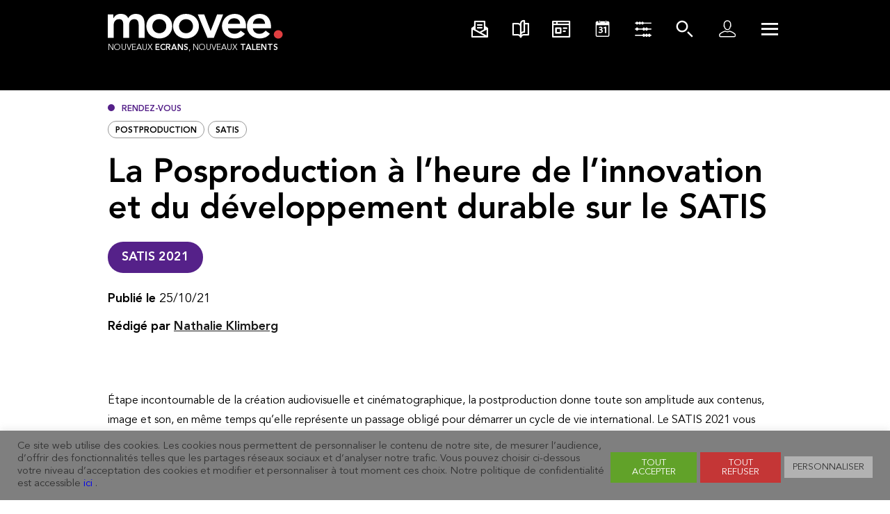

--- FILE ---
content_type: text/html; charset=UTF-8
request_url: https://moovee.tech/postproduction-satis-2021/
body_size: 25519
content:
<!DOCTYPE html>
<html lang="fr" class="no-touch no-js">
    <head>
        <meta http-equiv="Content-Type" content="text/html; charset=utf-8">
        <meta name="viewport" content="width=device-width, initial-scale=1.0">
        
        <title>La Posproduction à l’heure de l’innovation et du développement durable sur le SATIS - Moovee</title>
        <meta name="description" content="Nouveaux écrans, nouveaux talents" />
        
        <link rel="apple-touch-icon" sizes="180x180" href="https://genum.b-cdn.net/wp-content/themes/moovee/assets/icones/apple-touch-icon.png">
        <link rel="icon" type="image/png" sizes="32x32" href="https://genum.b-cdn.net/wp-content/themes/moovee/assets/icones/favicon-32x32.png">
        <link rel="icon" type="image/png" sizes="16x16" href="https://genum.b-cdn.net/wp-content/themes/moovee/assets/icones/favicon-16x16.png">
        <link rel="manifest" href="/wp-content/themes/moovee/assets/icones/site.webmanifest">
        <link rel="mask-icon" href="/wp-content/themes/moovee/assets/icones/safari-pinned-tab.svg" color="#000000">
        <link rel="stylesheet" href="https://genum.b-cdn.net/wp-content/themes/moovee/style.css">
        <meta name="msapplication-TileColor" content="#ffffff">
        <meta name="theme-color" content="#ffffff">
        
        
        <meta name='robots' content='max-image-preview:large' />

	<!-- This site is optimized with the Yoast SEO plugin v15.4 - https://yoast.com/wordpress/plugins/seo/ -->
	<meta name="description" content="Le SATIS 2021 vous propose un point sur des tendances en matière de postproduction et examine des pistes écoresponsables." />
	<meta name="robots" content="index, follow, max-snippet:-1, max-image-preview:large, max-video-preview:-1" />
	<link rel="canonical" href="https://moovee.tech/postproduction-satis-2021/" />
	<meta property="og:locale" content="fr_FR" />
	<meta property="og:type" content="article" />
	<meta property="og:title" content="La Posproduction à l’heure de l’innovation et du développement durable sur le SATIS - Moovee" />
	<meta property="og:description" content="Le SATIS 2021 vous propose un point sur des tendances en matière de postproduction et examine des pistes écoresponsables." />
	<meta property="og:url" content="https://moovee.tech/postproduction-satis-2021/" />
	<meta property="og:site_name" content="Moovee" />
	<meta property="article:published_time" content="2021-10-25T21:14:04+00:00" />
	<meta property="article:modified_time" content="2021-11-01T15:15:57+00:00" />
	<meta property="og:image" content="https://genum.b-cdn.net/wp-content/uploads/sites/4/2021/10/SATIS-Post-prod-Peter-Stumpf-on-Unsplash.jpeg" />
	<meta property="og:image:width" content="1920" />
	<meta property="og:image:height" content="1080" />
	<meta name="twitter:card" content="summary_large_image" />
	<meta name="twitter:label1" content="Écrit par">
	<meta name="twitter:data1" content="Nathalie Klimberg">
	<meta name="twitter:label2" content="Durée de lecture est.">
	<meta name="twitter:data2" content="3 minutes">
	<script type="application/ld+json" class="yoast-schema-graph">{"@context":"https://schema.org","@graph":[{"@type":"WebSite","@id":"https://moovee.tech/#website","url":"https://moovee.tech/","name":"Moovee","description":"Nouveaux \u00e9crans, nouveaux talents","potentialAction":[{"@type":"SearchAction","target":"https://moovee.tech/?s={search_term_string}","query-input":"required name=search_term_string"}],"inLanguage":"fr-FR"},{"@type":"ImageObject","@id":"https://moovee.tech/postproduction-satis-2021/#primaryimage","inLanguage":"fr-FR","url":"https://genum.b-cdn.net/wp-content/uploads/sites/4/2021/10/SATIS-Post-prod-Peter-Stumpf-on-Unsplash.jpeg","width":1920,"height":1080,"caption":"Le SATIS 2021 vous propose un point sur des tendances et examine des pistes \u00e9coresponsables. \u00a9 Peter Stumpf\u00a0on\u00a0Unsplash"},{"@type":"WebPage","@id":"https://moovee.tech/postproduction-satis-2021/#webpage","url":"https://moovee.tech/postproduction-satis-2021/","name":"La Posproduction \u00e0 l\u2019heure de l\u2019innovation et du d\u00e9veloppement durable sur le SATIS - Moovee","isPartOf":{"@id":"https://moovee.tech/#website"},"primaryImageOfPage":{"@id":"https://moovee.tech/postproduction-satis-2021/#primaryimage"},"datePublished":"2021-10-25T21:14:04+00:00","dateModified":"2021-11-01T15:15:57+00:00","author":{"@id":"https://moovee.tech/#/schema/person/c7fc99c9e6a6f4f485267e4dc6243306"},"description":"Le SATIS 2021 vous propose un point sur des tendances en mati\u00e8re de postproduction et examine des pistes \u00e9coresponsables.","inLanguage":"fr-FR","potentialAction":[{"@type":"ReadAction","target":["https://moovee.tech/postproduction-satis-2021/"]}]},{"@type":"Person","@id":"https://moovee.tech/#/schema/person/c7fc99c9e6a6f4f485267e4dc6243306","name":"Nathalie Klimberg","image":{"@type":"ImageObject","@id":"https://moovee.tech/#personlogo","inLanguage":"fr-FR","url":"https://secure.gravatar.com/avatar/979a7cf030438a990ee6e4a8394f7f6a?s=96&d=mm&r=g","caption":"Nathalie Klimberg"},"sameAs":["sebastien"]}]}</script>
	<!-- / Yoast SEO plugin. -->


<link rel='dns-prefetch' href='//ajax.googleapis.com' />
<link rel='stylesheet' id='toolset-common-es-css' href='https://genum.b-cdn.net/wp-content/plugins/wp-views/vendor/toolset/common-es/public/toolset-common-es.css?ver=122000' type='text/css' media='all' />
<link rel='stylesheet' id='toolset_blocks-style-css-css' href='https://genum.b-cdn.net/wp-content/plugins/wp-views/vendor/toolset/blocks/public/css/style.css?ver=1.1.3' type='text/css' media='all' />
<link rel='stylesheet' id='plugin_name-admin-ui-css-css' href='https://ajax.googleapis.com/ajax/libs/jqueryui/1.13.2/themes/smoothness/jquery-ui.css?ver=4.7.2' type='text/css' media='' />
<link rel='stylesheet' id='tooltipster-css-css' href='https://genum.b-cdn.net/wp-content/plugins/arscode-ninja-popups/tooltipster/tooltipster.bundle.min.css?ver=729a299ccf3d38013128bbd5fb5fa1a4' type='text/css' media='all' />
<link rel='stylesheet' id='tooltipster-css-theme-css' href='https://genum.b-cdn.net/wp-content/plugins/arscode-ninja-popups/tooltipster/plugins/tooltipster/sideTip/themes/tooltipster-sideTip-light.min.css?ver=729a299ccf3d38013128bbd5fb5fa1a4' type='text/css' media='all' />
<link rel='stylesheet' id='material-design-css-css' href='https://genum.b-cdn.net/wp-content/plugins/arscode-ninja-popups/themes/jquery.material.form.css?ver=729a299ccf3d38013128bbd5fb5fa1a4' type='text/css' media='all' />
<link rel='stylesheet' id='jquery-intl-phone-input-css-css' href='https://genum.b-cdn.net/wp-content/plugins/arscode-ninja-popups/assets/vendor/intl-tel-input/css/intlTelInput.min.css?ver=729a299ccf3d38013128bbd5fb5fa1a4' type='text/css' media='all' />
<link rel='stylesheet' id='snp_styles_reset-css' href='https://genum.b-cdn.net/wp-content/plugins/arscode-ninja-popups/themes/reset.min.css?ver=729a299ccf3d38013128bbd5fb5fa1a4' type='text/css' media='all' />
<link rel='stylesheet' id='snp_styles_builder-css' href='https://genum.b-cdn.net/wp-content/plugins/arscode-ninja-popups/themes/builder/style.css?ver=729a299ccf3d38013128bbd5fb5fa1a4' type='text/css' media='all' />
<link rel='stylesheet' id='wp-block-library-css' href='https://genum.b-cdn.net/wp-includes/css/dist/block-library/style.min.css?ver=729a299ccf3d38013128bbd5fb5fa1a4' type='text/css' media='all' />
<link rel='stylesheet' id='view_editor_gutenberg_frontend_assets-css' href='https://genum.b-cdn.net/wp-content/plugins/wp-views/public/css/views-frontend.css?ver=3.1.3' type='text/css' media='all' />
<style id='classic-theme-styles-inline-css' type='text/css'>
/*! This file is auto-generated */
.wp-block-button__link{color:#fff;background-color:#32373c;border-radius:9999px;box-shadow:none;text-decoration:none;padding:calc(.667em + 2px) calc(1.333em + 2px);font-size:1.125em}.wp-block-file__button{background:#32373c;color:#fff;text-decoration:none}
</style>
<style id='global-styles-inline-css' type='text/css'>
body{--wp--preset--color--black: #000000;--wp--preset--color--cyan-bluish-gray: #abb8c3;--wp--preset--color--white: #ffffff;--wp--preset--color--pale-pink: #f78da7;--wp--preset--color--vivid-red: #cf2e2e;--wp--preset--color--luminous-vivid-orange: #ff6900;--wp--preset--color--luminous-vivid-amber: #fcb900;--wp--preset--color--light-green-cyan: #7bdcb5;--wp--preset--color--vivid-green-cyan: #00d084;--wp--preset--color--pale-cyan-blue: #8ed1fc;--wp--preset--color--vivid-cyan-blue: #0693e3;--wp--preset--color--vivid-purple: #9b51e0;--wp--preset--gradient--vivid-cyan-blue-to-vivid-purple: linear-gradient(135deg,rgba(6,147,227,1) 0%,rgb(155,81,224) 100%);--wp--preset--gradient--light-green-cyan-to-vivid-green-cyan: linear-gradient(135deg,rgb(122,220,180) 0%,rgb(0,208,130) 100%);--wp--preset--gradient--luminous-vivid-amber-to-luminous-vivid-orange: linear-gradient(135deg,rgba(252,185,0,1) 0%,rgba(255,105,0,1) 100%);--wp--preset--gradient--luminous-vivid-orange-to-vivid-red: linear-gradient(135deg,rgba(255,105,0,1) 0%,rgb(207,46,46) 100%);--wp--preset--gradient--very-light-gray-to-cyan-bluish-gray: linear-gradient(135deg,rgb(238,238,238) 0%,rgb(169,184,195) 100%);--wp--preset--gradient--cool-to-warm-spectrum: linear-gradient(135deg,rgb(74,234,220) 0%,rgb(151,120,209) 20%,rgb(207,42,186) 40%,rgb(238,44,130) 60%,rgb(251,105,98) 80%,rgb(254,248,76) 100%);--wp--preset--gradient--blush-light-purple: linear-gradient(135deg,rgb(255,206,236) 0%,rgb(152,150,240) 100%);--wp--preset--gradient--blush-bordeaux: linear-gradient(135deg,rgb(254,205,165) 0%,rgb(254,45,45) 50%,rgb(107,0,62) 100%);--wp--preset--gradient--luminous-dusk: linear-gradient(135deg,rgb(255,203,112) 0%,rgb(199,81,192) 50%,rgb(65,88,208) 100%);--wp--preset--gradient--pale-ocean: linear-gradient(135deg,rgb(255,245,203) 0%,rgb(182,227,212) 50%,rgb(51,167,181) 100%);--wp--preset--gradient--electric-grass: linear-gradient(135deg,rgb(202,248,128) 0%,rgb(113,206,126) 100%);--wp--preset--gradient--midnight: linear-gradient(135deg,rgb(2,3,129) 0%,rgb(40,116,252) 100%);--wp--preset--font-size--small: 13px;--wp--preset--font-size--medium: 20px;--wp--preset--font-size--large: 36px;--wp--preset--font-size--x-large: 42px;--wp--preset--spacing--20: 0.44rem;--wp--preset--spacing--30: 0.67rem;--wp--preset--spacing--40: 1rem;--wp--preset--spacing--50: 1.5rem;--wp--preset--spacing--60: 2.25rem;--wp--preset--spacing--70: 3.38rem;--wp--preset--spacing--80: 5.06rem;--wp--preset--shadow--natural: 6px 6px 9px rgba(0, 0, 0, 0.2);--wp--preset--shadow--deep: 12px 12px 50px rgba(0, 0, 0, 0.4);--wp--preset--shadow--sharp: 6px 6px 0px rgba(0, 0, 0, 0.2);--wp--preset--shadow--outlined: 6px 6px 0px -3px rgba(255, 255, 255, 1), 6px 6px rgba(0, 0, 0, 1);--wp--preset--shadow--crisp: 6px 6px 0px rgba(0, 0, 0, 1);}:where(.is-layout-flex){gap: 0.5em;}:where(.is-layout-grid){gap: 0.5em;}body .is-layout-flex{display: flex;}body .is-layout-flex{flex-wrap: wrap;align-items: center;}body .is-layout-flex > *{margin: 0;}body .is-layout-grid{display: grid;}body .is-layout-grid > *{margin: 0;}:where(.wp-block-columns.is-layout-flex){gap: 2em;}:where(.wp-block-columns.is-layout-grid){gap: 2em;}:where(.wp-block-post-template.is-layout-flex){gap: 1.25em;}:where(.wp-block-post-template.is-layout-grid){gap: 1.25em;}.has-black-color{color: var(--wp--preset--color--black) !important;}.has-cyan-bluish-gray-color{color: var(--wp--preset--color--cyan-bluish-gray) !important;}.has-white-color{color: var(--wp--preset--color--white) !important;}.has-pale-pink-color{color: var(--wp--preset--color--pale-pink) !important;}.has-vivid-red-color{color: var(--wp--preset--color--vivid-red) !important;}.has-luminous-vivid-orange-color{color: var(--wp--preset--color--luminous-vivid-orange) !important;}.has-luminous-vivid-amber-color{color: var(--wp--preset--color--luminous-vivid-amber) !important;}.has-light-green-cyan-color{color: var(--wp--preset--color--light-green-cyan) !important;}.has-vivid-green-cyan-color{color: var(--wp--preset--color--vivid-green-cyan) !important;}.has-pale-cyan-blue-color{color: var(--wp--preset--color--pale-cyan-blue) !important;}.has-vivid-cyan-blue-color{color: var(--wp--preset--color--vivid-cyan-blue) !important;}.has-vivid-purple-color{color: var(--wp--preset--color--vivid-purple) !important;}.has-black-background-color{background-color: var(--wp--preset--color--black) !important;}.has-cyan-bluish-gray-background-color{background-color: var(--wp--preset--color--cyan-bluish-gray) !important;}.has-white-background-color{background-color: var(--wp--preset--color--white) !important;}.has-pale-pink-background-color{background-color: var(--wp--preset--color--pale-pink) !important;}.has-vivid-red-background-color{background-color: var(--wp--preset--color--vivid-red) !important;}.has-luminous-vivid-orange-background-color{background-color: var(--wp--preset--color--luminous-vivid-orange) !important;}.has-luminous-vivid-amber-background-color{background-color: var(--wp--preset--color--luminous-vivid-amber) !important;}.has-light-green-cyan-background-color{background-color: var(--wp--preset--color--light-green-cyan) !important;}.has-vivid-green-cyan-background-color{background-color: var(--wp--preset--color--vivid-green-cyan) !important;}.has-pale-cyan-blue-background-color{background-color: var(--wp--preset--color--pale-cyan-blue) !important;}.has-vivid-cyan-blue-background-color{background-color: var(--wp--preset--color--vivid-cyan-blue) !important;}.has-vivid-purple-background-color{background-color: var(--wp--preset--color--vivid-purple) !important;}.has-black-border-color{border-color: var(--wp--preset--color--black) !important;}.has-cyan-bluish-gray-border-color{border-color: var(--wp--preset--color--cyan-bluish-gray) !important;}.has-white-border-color{border-color: var(--wp--preset--color--white) !important;}.has-pale-pink-border-color{border-color: var(--wp--preset--color--pale-pink) !important;}.has-vivid-red-border-color{border-color: var(--wp--preset--color--vivid-red) !important;}.has-luminous-vivid-orange-border-color{border-color: var(--wp--preset--color--luminous-vivid-orange) !important;}.has-luminous-vivid-amber-border-color{border-color: var(--wp--preset--color--luminous-vivid-amber) !important;}.has-light-green-cyan-border-color{border-color: var(--wp--preset--color--light-green-cyan) !important;}.has-vivid-green-cyan-border-color{border-color: var(--wp--preset--color--vivid-green-cyan) !important;}.has-pale-cyan-blue-border-color{border-color: var(--wp--preset--color--pale-cyan-blue) !important;}.has-vivid-cyan-blue-border-color{border-color: var(--wp--preset--color--vivid-cyan-blue) !important;}.has-vivid-purple-border-color{border-color: var(--wp--preset--color--vivid-purple) !important;}.has-vivid-cyan-blue-to-vivid-purple-gradient-background{background: var(--wp--preset--gradient--vivid-cyan-blue-to-vivid-purple) !important;}.has-light-green-cyan-to-vivid-green-cyan-gradient-background{background: var(--wp--preset--gradient--light-green-cyan-to-vivid-green-cyan) !important;}.has-luminous-vivid-amber-to-luminous-vivid-orange-gradient-background{background: var(--wp--preset--gradient--luminous-vivid-amber-to-luminous-vivid-orange) !important;}.has-luminous-vivid-orange-to-vivid-red-gradient-background{background: var(--wp--preset--gradient--luminous-vivid-orange-to-vivid-red) !important;}.has-very-light-gray-to-cyan-bluish-gray-gradient-background{background: var(--wp--preset--gradient--very-light-gray-to-cyan-bluish-gray) !important;}.has-cool-to-warm-spectrum-gradient-background{background: var(--wp--preset--gradient--cool-to-warm-spectrum) !important;}.has-blush-light-purple-gradient-background{background: var(--wp--preset--gradient--blush-light-purple) !important;}.has-blush-bordeaux-gradient-background{background: var(--wp--preset--gradient--blush-bordeaux) !important;}.has-luminous-dusk-gradient-background{background: var(--wp--preset--gradient--luminous-dusk) !important;}.has-pale-ocean-gradient-background{background: var(--wp--preset--gradient--pale-ocean) !important;}.has-electric-grass-gradient-background{background: var(--wp--preset--gradient--electric-grass) !important;}.has-midnight-gradient-background{background: var(--wp--preset--gradient--midnight) !important;}.has-small-font-size{font-size: var(--wp--preset--font-size--small) !important;}.has-medium-font-size{font-size: var(--wp--preset--font-size--medium) !important;}.has-large-font-size{font-size: var(--wp--preset--font-size--large) !important;}.has-x-large-font-size{font-size: var(--wp--preset--font-size--x-large) !important;}
.wp-block-navigation a:where(:not(.wp-element-button)){color: inherit;}
:where(.wp-block-post-template.is-layout-flex){gap: 1.25em;}:where(.wp-block-post-template.is-layout-grid){gap: 1.25em;}
:where(.wp-block-columns.is-layout-flex){gap: 2em;}:where(.wp-block-columns.is-layout-grid){gap: 2em;}
.wp-block-pullquote{font-size: 1.5em;line-height: 1.6;}
</style>
<link rel='stylesheet' id='cookie-law-info-css' href='https://genum.b-cdn.net/wp-content/plugins/cookie-law-info/public/css/cookie-law-info-public.css?ver=2.0.1' type='text/css' media='all' />
<link rel='stylesheet' id='cookie-law-info-gdpr-css' href='https://genum.b-cdn.net/wp-content/plugins/cookie-law-info/public/css/cookie-law-info-gdpr.css?ver=2.0.1' type='text/css' media='all' />
<link rel='stylesheet' id='search-filter-plugin-styles-css' href='https://genum.b-cdn.net/wp-content/plugins/search-filter-pro/public/assets/css/search-filter.min.css?ver=2.5.0' type='text/css' media='all' />
<link rel='stylesheet' id='dflip-icons-style-css' href='https://genum.b-cdn.net/wp-content/plugins/dflip/assets/css/themify-icons.min.css?ver=1.5.6' type='text/css' media='all' />
<link rel='stylesheet' id='dflip-style-css' href='https://genum.b-cdn.net/wp-content/plugins/dflip/assets/css/dflip.min.css?ver=1.5.6' type='text/css' media='all' />
<link rel='stylesheet' id='mediaelement-css' href='https://genum.b-cdn.net/wp-includes/js/mediaelement/mediaelementplayer-legacy.min.css?ver=4.2.17' type='text/css' media='all' />
<link rel='stylesheet' id='wp-mediaelement-css' href='https://genum.b-cdn.net/wp-includes/js/mediaelement/wp-mediaelement.min.css?ver=729a299ccf3d38013128bbd5fb5fa1a4' type='text/css' media='all' />
<link rel='stylesheet' id='views-pagination-style-css' href='https://genum.b-cdn.net/wp-content/plugins/wp-views/embedded/res/css/wpv-pagination.css?ver=3.1.3' type='text/css' media='all' />
<style id='views-pagination-style-inline-css' type='text/css'>
.wpv-sort-list-dropdown.wpv-sort-list-dropdown-style-default > span.wpv-sort-list,.wpv-sort-list-dropdown.wpv-sort-list-dropdown-style-default .wpv-sort-list-item {border-color: #cdcdcd;}.wpv-sort-list-dropdown.wpv-sort-list-dropdown-style-default .wpv-sort-list-item a {color: #444;background-color: #fff;}.wpv-sort-list-dropdown.wpv-sort-list-dropdown-style-default a:hover,.wpv-sort-list-dropdown.wpv-sort-list-dropdown-style-default a:focus {color: #000;background-color: #eee;}.wpv-sort-list-dropdown.wpv-sort-list-dropdown-style-default .wpv-sort-list-item.wpv-sort-list-current a {color: #000;background-color: #eee;}.wpv-sort-list-dropdown.wpv-sort-list-dropdown-style-grey > span.wpv-sort-list,.wpv-sort-list-dropdown.wpv-sort-list-dropdown-style-grey .wpv-sort-list-item {border-color: #cdcdcd;}.wpv-sort-list-dropdown.wpv-sort-list-dropdown-style-grey .wpv-sort-list-item a {color: #444;background-color: #eeeeee;}.wpv-sort-list-dropdown.wpv-sort-list-dropdown-style-grey a:hover,.wpv-sort-list-dropdown.wpv-sort-list-dropdown-style-grey a:focus {color: #000;background-color: #e5e5e5;}.wpv-sort-list-dropdown.wpv-sort-list-dropdown-style-grey .wpv-sort-list-item.wpv-sort-list-current a {color: #000;background-color: #e5e5e5;}.wpv-sort-list-dropdown.wpv-sort-list-dropdown-style-blue > span.wpv-sort-list,.wpv-sort-list-dropdown.wpv-sort-list-dropdown-style-blue .wpv-sort-list-item {border-color: #0099cc;}.wpv-sort-list-dropdown.wpv-sort-list-dropdown-style-blue .wpv-sort-list-item a {color: #444;background-color: #cbddeb;}.wpv-sort-list-dropdown.wpv-sort-list-dropdown-style-blue a:hover,.wpv-sort-list-dropdown.wpv-sort-list-dropdown-style-blue a:focus {color: #000;background-color: #95bedd;}.wpv-sort-list-dropdown.wpv-sort-list-dropdown-style-blue .wpv-sort-list-item.wpv-sort-list-current a {color: #000;background-color: #95bedd;}
</style>
<link rel='stylesheet' id='style-global-css' href='https://genum.b-cdn.net/wp-content/themes/moovee/assets/css/front.css?ver=729a299ccf3d38013128bbd5fb5fa1a4' type='text/css' media='all' />
<script type="text/javascript" data-cfasync="false" src="https://genum.b-cdn.net/wp-includes/js/jquery/jquery.min.js?ver=3.7.1" id="jquery-core-js"></script>
<script type="text/javascript" src="https://genum.b-cdn.net/wp-includes/js/jquery/jquery-migrate.min.js?ver=3.4.1" id="jquery-migrate-js"></script>
<script type="text/javascript" id="cookie-law-info-js-extra">
/* <![CDATA[ */
var Cli_Data = {"nn_cookie_ids":[],"cookielist":[],"non_necessary_cookies":[],"ccpaEnabled":"","ccpaRegionBased":"","ccpaBarEnabled":"","ccpaType":"gdpr","js_blocking":"","custom_integration":"","triggerDomRefresh":"","secure_cookies":""};
var cli_cookiebar_settings = {"animate_speed_hide":"500","animate_speed_show":"500","background":"#7f7f7f","border":"#b1a6a6c2","border_on":"","button_1_button_colour":"#61a229","button_1_button_hover":"#4e8221","button_1_link_colour":"#fff","button_1_as_button":"1","button_1_new_win":"","button_2_button_colour":"#333","button_2_button_hover":"#292929","button_2_link_colour":"#444","button_2_as_button":"","button_2_hidebar":"","button_3_button_colour":"#c43636","button_3_button_hover":"#9d2b2b","button_3_link_colour":"#fff","button_3_as_button":"1","button_3_new_win":"","button_4_button_colour":"#b2b2b2","button_4_button_hover":"#8e8e8e","button_4_link_colour":"#333333","button_4_as_button":"1","button_7_button_colour":"#61a229","button_7_button_hover":"#4e8221","button_7_link_colour":"#fff","button_7_as_button":"1","button_7_new_win":"","font_family":"inherit","header_fix":"","notify_animate_hide":"1","notify_animate_show":"","notify_div_id":"#cookie-law-info-bar","notify_position_horizontal":"right","notify_position_vertical":"bottom","scroll_close":"","scroll_close_reload":"","accept_close_reload":"","reject_close_reload":"","showagain_tab":"","showagain_background":"#fff","showagain_border":"#000","showagain_div_id":"#cookie-law-info-again","showagain_x_position":"100px","text":"#333333","show_once_yn":"","show_once":"10000","logging_on":"","as_popup":"","popup_overlay":"1","bar_heading_text":"","cookie_bar_as":"banner","popup_showagain_position":"bottom-right","widget_position":"left"};
var log_object = {"ajax_url":"https:\/\/moovee.tech\/wp-admin\/admin-ajax.php"};
/* ]]> */
</script>
<script type="text/javascript" src="https://genum.b-cdn.net/wp-content/plugins/cookie-law-info/public/js/cookie-law-info-public.js?ver=2.0.1" id="cookie-law-info-js"></script>
<script type="text/javascript" id="search-filter-plugin-build-js-extra">
/* <![CDATA[ */
var SF_LDATA = {"ajax_url":"https:\/\/moovee.tech\/wp-admin\/admin-ajax.php","home_url":"https:\/\/moovee.tech\/"};
/* ]]> */
</script>
<script type="text/javascript" src="https://genum.b-cdn.net/wp-content/plugins/search-filter-pro/public/assets/js/search-filter-build.min.js?ver=2.5.0" id="search-filter-plugin-build-js"></script>
<script type="text/javascript" src="https://genum.b-cdn.net/wp-content/plugins/search-filter-pro/public/assets/js/chosen.jquery.min.js?ver=2.5.0" id="search-filter-plugin-chosen-js"></script>
<link rel="https://api.w.org/" href="https://moovee.tech/wp-json/" /><link rel="alternate" type="application/json" href="https://moovee.tech/wp-json/wp/v2/posts/14285" /><link rel="alternate" type="application/json+oembed" href="https://moovee.tech/wp-json/oembed/1.0/embed?url=https%3A%2F%2Fmoovee.tech%2Fpostproduction-satis-2021%2F" />
<link rel="alternate" type="text/xml+oembed" href="https://moovee.tech/wp-json/oembed/1.0/embed?url=https%3A%2F%2Fmoovee.tech%2Fpostproduction-satis-2021%2F&#038;format=xml" />
<!-- Analytics by WP-Statistics v13.0.5 - https://wp-statistics.com/ -->
<script data-cfasync="false"> var dFlipLocation = "https://moovee.tech/wp-content/plugins/dflip/assets/"; var dFlipWPGlobal = {"text":{"toggleSound":"Turn on\/off Sound","toggleThumbnails":"Toggle Thumbnails","toggleOutline":"Toggle Outline\/Bookmark","previousPage":"Previous Page","nextPage":"Next Page","toggleFullscreen":"Toggle Fullscreen","zoomIn":"Zoom In","zoomOut":"Zoom Out","toggleHelp":"Toggle Help","singlePageMode":"Single Page Mode","doublePageMode":"Double Page Mode","downloadPDFFile":"Download PDF File","gotoFirstPage":"Goto First Page","gotoLastPage":"Goto Last Page","share":"Share"},"moreControls":"download,pageMode,startPage,endPage,sound","hideControls":"","scrollWheel":"true","backgroundColor":"#777","backgroundImage":"","height":"auto","paddingLeft":"20","paddingRight":"20","controlsPosition":"bottom","duration":800,"soundEnable":"true","enableDownload":"true","enableAnalytics":"false","webgl":"true","hard":"none","maxTextureSize":"1600","rangeChunkSize":"524288","zoomRatio":1.5,"stiffness":3,"singlePageMode":"0","autoPlay":"false","autoPlayDuration":5000,"autoPlayStart":"false","linkTarget":"2"};</script>			<script type="text/javascript">
				var cli_flush_cache = true;
			</script>
      <meta name="onesignal" content="wordpress-plugin"/>
            <script>

      window.OneSignal = window.OneSignal || [];

      OneSignal.push( function() {
        OneSignal.SERVICE_WORKER_UPDATER_PATH = "OneSignalSDKUpdaterWorker.js.php";
        OneSignal.SERVICE_WORKER_PATH = "OneSignalSDKWorker.js.php";
        OneSignal.SERVICE_WORKER_PARAM = { scope: '/' };

        OneSignal.setDefaultNotificationUrl("https://moovee.tech");
        var oneSignal_options = {};
        window._oneSignalInitOptions = oneSignal_options;

        oneSignal_options['wordpress'] = true;
oneSignal_options['appId'] = 'efe04eae-28e5-41ca-9233-75c93b551bdc';
oneSignal_options['allowLocalhostAsSecureOrigin'] = true;
oneSignal_options['welcomeNotification'] = { };
oneSignal_options['welcomeNotification']['disable'] = true;
oneSignal_options['path'] = "https://moovee.tech/wp-content/plugins/onesignal-free-web-push-notifications/sdk_files/";
oneSignal_options['safari_web_id'] = "web.onesignal.auto.3f58661c-f8ad-4946-a9b6-84125eec4421";
oneSignal_options['promptOptions'] = { };
oneSignal_options['promptOptions']['actionMessage'] = "Souhaitez-vous recevoir les notifications de Moovee ?";
oneSignal_options['promptOptions']['acceptButtonText'] = "Avec plaisir";
oneSignal_options['promptOptions']['cancelButtonText'] = "Non merci";
oneSignal_options['notifyButton'] = { };
oneSignal_options['notifyButton']['enable'] = true;
oneSignal_options['notifyButton']['position'] = 'bottom-right';
oneSignal_options['notifyButton']['theme'] = 'inverse';
oneSignal_options['notifyButton']['size'] = 'small';
oneSignal_options['notifyButton']['displayPredicate'] = function() {
              return OneSignal.isPushNotificationsEnabled()
                      .then(function(isPushEnabled) {
                          return !isPushEnabled;
                      });
            };
oneSignal_options['notifyButton']['showCredit'] = false;
oneSignal_options['notifyButton']['text'] = {};
oneSignal_options['notifyButton']['text']['tip.state.unsubscribed'] = 'Recevez les actualités de Moovee';
oneSignal_options['notifyButton']['text']['tip.state.subscribed'] = 'Vous êtes inscrit aux notifications';
oneSignal_options['notifyButton']['text']['tip.state.blocked'] = 'Vous avez bloqué les notifications';
oneSignal_options['notifyButton']['text']['message.action.subscribed'] = 'Merci de votre inscription';
oneSignal_options['notifyButton']['text']['message.action.resubscribed'] = 'Merci de votre inscription';
oneSignal_options['notifyButton']['text']['message.action.unsubscribed'] = 'Vous ne recevrez plus les notifications';
oneSignal_options['notifyButton']['text']['dialog.main.title'] = 'Gérez les notifications';
oneSignal_options['notifyButton']['text']['dialog.main.button.subscribe'] = 'Abonnez-vous';
oneSignal_options['notifyButton']['text']['dialog.main.button.unsubscribe'] = 'Désabonnez-vous';
oneSignal_options['notifyButton']['text']['dialog.blocked.title'] = 'Débloquez les notifications';
oneSignal_options['notifyButton']['text']['dialog.blocked.message'] = 'Suivez ces instructions pour autoriser les notifications';
oneSignal_options['notifyButton']['colors'] = {};
oneSignal_options['notifyButton']['colors']['circle.background'] = '#BC2020';
oneSignal_options['notifyButton']['colors']['circle.foreground'] = 'white';
oneSignal_options['notifyButton']['colors']['badge.foreground'] = 'white';
oneSignal_options['notifyButton']['colors']['pulse.color'] = '#BC2020';
oneSignal_options['notifyButton']['colors']['dialog.button.background'] = 'black';
oneSignal_options['notifyButton']['colors']['dialog.button.background.hovering'] = '#BC2020';
oneSignal_options['notifyButton']['offset'] = {};
                OneSignal.init(window._oneSignalInitOptions);
                OneSignal.showSlidedownPrompt();      });

      function documentInitOneSignal() {
        var oneSignal_elements = document.getElementsByClassName("OneSignal-prompt");

        var oneSignalLinkClickHandler = function(event) { OneSignal.push(['registerForPushNotifications']); event.preventDefault(); };        for(var i = 0; i < oneSignal_elements.length; i++)
          oneSignal_elements[i].addEventListener('click', oneSignalLinkClickHandler, false);
      }

      if (document.readyState === 'complete') {
           documentInitOneSignal();
      }
      else {
           window.addEventListener("load", function(event){
               documentInitOneSignal();
          });
      }
    </script>
<link rel="icon" href="https://genum.b-cdn.net/wp-content/uploads/sites/4/2021/04/cropped-android-chrome-256x256-1-32x32.png" sizes="32x32" />
<link rel="icon" href="https://genum.b-cdn.net/wp-content/uploads/sites/4/2021/04/cropped-android-chrome-256x256-1-192x192.png" sizes="192x192" />
<link rel="apple-touch-icon" href="https://genum.b-cdn.net/wp-content/uploads/sites/4/2021/04/cropped-android-chrome-256x256-1-180x180.png" />
<meta name="msapplication-TileImage" content="https://genum.b-cdn.net/wp-content/uploads/sites/4/2021/04/cropped-android-chrome-256x256-1-270x270.png" />
        <script>
            var pageId = 14285;
        </script> 
        
        <!-- Global site tag (gtag.js) - Google Analytics -->
        <script async src="https://www.googletagmanager.com/gtag/js?id=UA-150265820-1"></script>
        <script>
            window.dataLayer = window.dataLayer || [];
            function gtag(){dataLayer.push(arguments);}
            gtag('js', new Date());
        
            gtag('config', 'UA-150265820-1');
        </script>
		<!-- Script pour afficher les pub -->
		<script async src="//pub.genum.fr/www/delivery/asyncjs.php"></script>
    </head>

    <body class="post-template-default single single-post postid-14285 single-format-standard">
        <main class="">
            <header>
                <div class="container">
                    <div class="row">
                        <div class="col-sm-8 col-sm-offset-2 col-md-6 col-md-offset-0">
                            <a href="/" class="logo">
                                <svg xmlns="http://www.w3.org/2000/svg" width="252" height="36" viewBox="0 0 252 36">
                                    <g fill="none" fill-rule="evenodd">
                                        <path class="logo-fill" fill="#FFF" d="M0 .842h8.108v5.266h.142c.758-1.59 1.98-3.006 3.664-4.248C13.596.621 15.86 0 18.707 0c5.357 0 8.914 2.084 10.669 6.25 1.233-2.153 2.774-3.733 4.623-4.74C35.85.503 38.053 0 40.614 0c2.276 0 4.196.375 5.761 1.123 1.566.75 2.833 1.78 3.806 3.09.971 1.311 1.671 2.844 2.098 4.6.427 1.755.64 3.64.64 5.652v20.083h-8.535v-19.1c0-1.029-.096-2.024-.285-2.984-.19-.959-.523-1.802-.995-2.528a5.037 5.037 0 0 0-1.92-1.72c-.808-.422-1.85-.632-3.13-.632-1.33 0-2.455.245-3.38.737a6.58 6.58 0 0 0-2.275 1.966 8.007 8.007 0 0 0-1.28 2.81 13.226 13.226 0 0 0-.392 3.194v18.257h-8.535V14.465c0-2.106-.451-3.78-1.352-5.02-.9-1.24-2.395-1.861-4.48-1.861-1.423 0-2.621.234-3.593.702a6.9 6.9 0 0 0-2.418 1.896 7.519 7.519 0 0 0-1.387 2.739 12.07 12.07 0 0 0-.427 3.23v18.397H0V.842zM64.086 17.696c0 1.311.224 2.575.676 3.791a9.466 9.466 0 0 0 1.991 3.23c.877.938 1.931 1.685 3.165 2.248 1.233.561 2.632.842 4.196.842 1.566 0 2.964-.28 4.197-.842 1.233-.563 2.288-1.31 3.165-2.248a9.498 9.498 0 0 0 1.992-3.23c.45-1.216.676-2.48.676-3.791 0-1.31-.226-2.574-.676-3.793a9.526 9.526 0 0 0-1.992-3.23 9.922 9.922 0 0 0-3.165-2.246c-1.233-.563-2.631-.843-4.197-.843-1.564 0-2.963.28-4.196.843a9.9 9.9 0 0 0-3.165 2.247 9.494 9.494 0 0 0-1.991 3.23 10.83 10.83 0 0 0-.676 3.792m-8.536 0c0-2.669.486-5.091 1.458-7.269.972-2.176 2.288-4.037 3.948-5.582 1.66-1.545 3.628-2.739 5.904-3.58C69.136.42 71.554 0 74.114 0c2.561 0 4.98.421 7.256 1.264 2.276.842 4.243 2.036 5.903 3.58 1.66 1.546 2.976 3.407 3.948 5.583.972 2.178 1.458 4.6 1.458 7.269 0 2.668-.486 5.09-1.458 7.268-.972 2.176-2.288 4.037-3.948 5.582-1.66 1.544-3.627 2.739-5.903 3.582-2.276.842-4.695 1.263-7.256 1.263-2.56 0-4.978-.421-7.254-1.263-2.276-.843-4.245-2.038-5.904-3.582-1.66-1.545-2.976-3.406-3.948-5.582-.972-2.178-1.458-4.6-1.458-7.268M102.494 17.696c0 1.311.225 2.575.676 3.791a9.466 9.466 0 0 0 1.991 3.23c.877.938 1.931 1.685 3.165 2.248 1.233.561 2.632.842 4.197.842s2.962-.28 4.197-.842a9.945 9.945 0 0 0 3.165-2.248 9.517 9.517 0 0 0 1.991-3.23c.45-1.216.676-2.48.676-3.791 0-1.31-.226-2.574-.676-3.793a9.545 9.545 0 0 0-1.99-3.23 9.943 9.943 0 0 0-3.166-2.246c-1.235-.563-2.632-.843-4.197-.843s-2.964.28-4.197.843a9.9 9.9 0 0 0-3.165 2.247 9.494 9.494 0 0 0-1.991 3.23 10.83 10.83 0 0 0-.676 3.792m-8.536 0c0-2.669.486-5.091 1.458-7.269.972-2.176 2.288-4.037 3.948-5.582 1.66-1.545 3.627-2.739 5.904-3.58C107.544.42 109.963 0 112.523 0c2.56 0 4.979.421 7.255 1.264 2.276.842 4.243 2.036 5.903 3.58 1.66 1.546 2.976 3.407 3.948 5.583.971 2.178 1.459 4.6 1.459 7.269 0 2.668-.488 5.09-1.459 7.268-.972 2.176-2.288 4.037-3.948 5.582-1.66 1.544-3.627 2.739-5.903 3.582-2.276.842-4.694 1.263-7.255 1.263-2.56 0-4.98-.421-7.255-1.263-2.277-.843-4.244-2.038-5.904-3.582-1.66-1.545-2.976-3.406-3.948-5.582-.972-2.178-1.458-4.6-1.458-7.268M129.45.842h9.318l9.104 23.594h.143L157.19.842h8.749l-13.443 33.706h-9.105zM190.335 14.325c-.047-2.48-.83-4.435-2.346-5.864-1.519-1.427-3.628-2.142-6.331-2.142-2.56 0-4.588.727-6.082 2.177-1.493 1.452-2.407 3.395-2.738 5.829h17.497zm-17.497 6.32c.285 2.528 1.28 4.494 2.988 5.898 1.707 1.404 3.77 2.107 6.188 2.107 2.133 0 3.923-.432 5.37-1.299a14.843 14.843 0 0 0 3.805-3.265l6.117 4.564c-1.991 2.434-4.22 4.167-6.686 5.196a19.93 19.93 0 0 1-7.753 1.545c-2.56 0-4.979-.421-7.254-1.264-2.277-.842-4.245-2.037-5.904-3.582-1.66-1.544-2.977-3.405-3.948-5.581-.972-2.178-1.458-4.6-1.458-7.269 0-2.668.486-5.09 1.458-7.267.971-2.177 2.287-4.038 3.948-5.583 1.659-1.544 3.627-2.739 5.904-3.581C177.888.421 180.307 0 182.867 0c2.371 0 4.54.41 6.509 1.229 1.967.82 3.65 2 5.05 3.546 1.397 1.544 2.489 3.453 3.271 5.722.783 2.272 1.174 4.88 1.174 7.831v2.317h-26.033zM226.183 14.325c-.047-2.48-.83-4.435-2.346-5.864-1.519-1.427-3.628-2.142-6.331-2.142-2.56 0-4.588.727-6.082 2.177-1.493 1.452-2.407 3.395-2.738 5.829h17.497zm-17.497 6.32c.285 2.528 1.28 4.494 2.987 5.898 1.708 1.404 3.77 2.107 6.188 2.107 2.134 0 3.924-.432 5.37-1.299a14.843 14.843 0 0 0 3.806-3.265l6.117 4.564c-1.991 2.434-4.22 4.167-6.686 5.196a19.93 19.93 0 0 1-7.753 1.545c-2.56 0-4.979-.421-7.254-1.264-2.277-.842-4.245-2.037-5.905-3.582-1.66-1.544-2.976-3.405-3.947-5.581-.972-2.178-1.458-4.6-1.458-7.269 0-2.668.486-5.09 1.458-7.267.971-2.177 2.287-4.038 3.947-5.583 1.66-1.544 3.628-2.739 5.905-3.581C213.736.421 216.155 0 218.715 0c2.371 0 4.54.41 6.509 1.229 1.967.82 3.65 2 5.05 3.546 1.397 1.544 2.489 3.453 3.271 5.722.783 2.272 1.174 4.88 1.174 7.831v2.317h-26.033z"/>
                                        <path fill="#E03F41" d="M238.814 29.585c0-1.673.622-3.11 1.867-4.314 1.244-1.202 2.74-1.804 4.489-1.804 1.694 0 3.178.576 4.449 1.725 1.27 1.152 1.906 2.563 1.906 4.236 0 1.674-.623 3.111-1.867 4.314-1.245 1.203-2.74 1.803-4.488 1.803a6.335 6.335 0 0 1-2.423-.47 6.913 6.913 0 0 1-2.026-1.255 5.799 5.799 0 0 1-1.39-1.882 5.444 5.444 0 0 1-.517-2.353"/>
                                    </g>
                                </svg>
                                <span class="baseline">NOUVEAUX <strong>ECRANS</strong>, NOUVEAUX <strong>TALENTS</strong></span>
                                                            </a>
                        </div>
                        
                        <div class="col-md-6">
                            <style>
.connexion-icon {
		width: 40px;
    height: 40px;
    display: inline-block;
	background-image: url("https://moovee.tech/wp-content/themes/moovee/assets/icones/connexion.svg");
}

@media screen and (max-width: 768px) {
	.connexion-icon {
		width: 47px;
		height: 47px;
		display: inline-block;
		background-image: url("https://moovee.tech/wp-content/themes/moovee/assets/icones/connexion_black.svg");
	}
}
</style>
<nav>
    <ul>
        <li>
            <a href="#newsletter"><i class="icon-ico-newsletter"></i></a>
            <span class="libelle">Newsletter</span>
        </li>
        <li>
		    <a href="https://moovee.tech/magazine/"><i class="icon-ico-magazine"></i></a>
		    <span class="libelle">Magazines</span>
        </li>
		<li>
		    <a href="https://paiement.genum.fr/abonnement-moovee/"><i class="icon-ico-abonnement"></i></a>
		    <span class="libelle">Abonnement</span>
        </li>
		
        <li>
            <input type="checkbox" name="modal" id="modal-agenda" />
            <label for="modal-agenda" class="agenda"><i class="icon-ico-calendrier"></i></label>
            <span class="libelle">Agenda</span>
            
            <div class="content-nav content-nav-agenda">
                <div class="container">
                    <span class="titre-m visible-sm">Agenda</span>
                    <div class="row">
                                                                        
                    </div>
                    <div class="link"><a href="https://moovee.tech/category/agenda" title="Voir tous les évènements">Voir tous les évènements</a></div>
                    <label for="modal-agenda" class="close"><img src="https://moovee.tech/wp-content/themes/moovee/assets/images/close-blanc.svg" /></label>
                </div>
            </div>
        </li>
        
        <li>
            <input type="checkbox" name="modal" id="modal-filtres" />
            <label for="modal-filtres" class="filtres"><i class="icon-ico-filtres"></i></label>
            <span class="libelle">Filtrer</span>
            
            <div class="content-nav">
                <div class="container">
                    <form data-sf-form-id='76' data-is-rtl='0' data-maintain-state='' data-results-url='https://moovee.tech/?sfid=76' data-ajax-form-url='https://moovee.tech/?sfid=76&amp;sf_action=get_data&amp;sf_data=form' data-display-result-method='archive' data-use-history-api='1' data-template-loaded='0' data-lang-code='' data-ajax='0' data-init-paged='1' data-auto-update='' action='https://moovee.tech/?sfid=76' method='post' class='searchandfilter' id='search-filter-form-76' autocomplete='off' data-instance-count='1'><ul><li class="sf-field-category" data-sf-field-name="_sft_category" data-sf-field-type="category" data-sf-field-input-type="checkbox">		<ul data-operator="or" class="">
			
			<li class="sf-level-0 sf-item-230" data-sf-count="205" data-sf-depth="0"><input  class="sf-input-checkbox" type="checkbox" value="abonne" name="_sft_category[]" id="sf-input-4d2fc895b7c344a843b076e2b9e4df2e"><label class="sf-label-checkbox" for="sf-input-4d2fc895b7c344a843b076e2b9e4df2e">Abonné</label></li><li class="sf-level-0 sf-item-3" data-sf-count="128" data-sf-depth="0"><input  class="sf-input-checkbox" type="checkbox" value="academie" name="_sft_category[]" id="sf-input-70293b2b4f2f644c979e93474956ca52"><label class="sf-label-checkbox" for="sf-input-70293b2b4f2f644c979e93474956ca52">Academie</label></li><li class="sf-level-0 sf-item-14" data-sf-count="55" data-sf-depth="0"><input  class="sf-input-checkbox" type="checkbox" value="agenda" name="_sft_category[]" id="sf-input-bfb75baafc9e56685455e61161e1fa2f"><label class="sf-label-checkbox" for="sf-input-bfb75baafc9e56685455e61161e1fa2f">Agenda</label></li><li class="sf-level-0 sf-item-2" data-sf-count="364" data-sf-depth="0"><input  class="sf-input-checkbox" type="checkbox" value="checklist" name="_sft_category[]" id="sf-input-d02f88212150471e239c4757c1932f41"><label class="sf-label-checkbox" for="sf-input-d02f88212150471e239c4757c1932f41">Checklist</label></li><li class="sf-level-0 sf-item-4" data-sf-count="22" data-sf-depth="0"><input  class="sf-input-checkbox" type="checkbox" value="dossiers-speciaux" name="_sft_category[]" id="sf-input-dc0c13aa03e25883c2dd47d682df8891"><label class="sf-label-checkbox" for="sf-input-dc0c13aa03e25883c2dd47d682df8891">Dossiers spéciaux</label></li><li class="sf-level-0 sf-item-71" data-sf-count="60" data-sf-depth="0"><input  class="sf-input-checkbox" type="checkbox" value="ecran" name="_sft_category[]" id="sf-input-4f950437c516554e5ebae72e8807acf8"><label class="sf-label-checkbox" for="sf-input-4f950437c516554e5ebae72e8807acf8">Écrans</label></li><li class="sf-level-0 sf-item-6" data-sf-count="71" data-sf-depth="0"><input  class="sf-input-checkbox" type="checkbox" value="feedback" name="_sft_category[]" id="sf-input-5f74ee42536e4bcb934fdc4f99febfa2"><label class="sf-label-checkbox" for="sf-input-5f74ee42536e4bcb934fdc4f99febfa2">Feedback</label></li><li class="sf-level-0 sf-item-610" data-sf-count="9" data-sf-depth="0"><input  class="sf-input-checkbox" type="checkbox" value="mooveetv" name="_sft_category[]" id="sf-input-0b48cc6ed56e9d7c651993d1c42fd0ea"><label class="sf-label-checkbox" for="sf-input-0b48cc6ed56e9d7c651993d1c42fd0ea">MooveeTV</label></li><li class="sf-level-0 sf-item-5" data-sf-count="374" data-sf-depth="0"><input  class="sf-input-checkbox" type="checkbox" value="production" name="_sft_category[]" id="sf-input-2c8c9d6ef0591f6e369cdf88841a5bb1"><label class="sf-label-checkbox" for="sf-input-2c8c9d6ef0591f6e369cdf88841a5bb1">Production</label></li><li class="sf-level-0 sf-item-357" data-sf-count="259" data-sf-depth="0"><input  class="sf-input-checkbox" type="checkbox" value="rendez-vous" name="_sft_category[]" id="sf-input-6798fe6d039a79f9e14271672d335e73"><label class="sf-label-checkbox" for="sf-input-6798fe6d039a79f9e14271672d335e73">Rendez-vous</label></li>		</ul>
		</li><li class="sf-field-sort_order" data-sf-field-name="_sf_sort_order" data-sf-field-type="sort_order" data-sf-field-input-type="radio">		<ul class="">
			
			<li class="sf-level-0 sf-item-0 sf-option-active" data-sf-depth="0"><input  class="sf-input-radio" type="radio" value="" name="_sf_sort_order[]" checked="checked" id="sf-input-82f61128832544a0b8fa2f0013d5f28c"><label class="sf-label-radio" for="sf-input-82f61128832544a0b8fa2f0013d5f28c">Du plus récent au plus ancien</label></li><li class="sf-level-0 " data-sf-depth="0"><input  class="sf-input-radio" type="radio" value="date+asc" name="_sf_sort_order[]" id="sf-input-eaeb4a2e33a412c42f7dff3e89a02bb3"><label class="sf-label-radio" for="sf-input-eaeb4a2e33a412c42f7dff3e89a02bb3">Du plus ancien au plus récent</label></li>		</ul>
		</li><li class="sf-field-submit" data-sf-field-name="submit" data-sf-field-type="submit" data-sf-field-input-type=""><input type="submit" name="_sf_submit" value="Filtrer"></li><li class="sf-field-reset" data-sf-field-name="reset" data-sf-field-type="reset" data-sf-field-input-type="link"><a href="#" class="search-filter-reset" data-search-form-id="76" data-sf-submit-form="never">Réinitialiser les filtres</a></li></ul></form>                    <label for="modal-filtres" class="close"><img src="https://moovee.tech/wp-content/themes/moovee/assets/images/close-blanc.svg" /></label>
                </div>
            </div>
        </li>
        
        <li>
            <input type="checkbox" name="modal" id="modal-search" />
            <label for="modal-search" class="search"><i class="icon-ico-search"></i></label>
            <span class="libelle">Rechercher</span>
            
            <div class="content-nav">
                <div class="container">
                    <span class="titre-m visible-sm">Rechercher</span>
                    <form role="search" method="get" id="searchform" class="searchform" action="https://moovee.tech/">
				<div>
					<label class="screen-reader-text" for="s">Rechercher :</label>
					<input type="text" value="" name="s" id="s" />
					<input type="submit" id="searchsubmit" value="Rechercher" />
				</div>
			</form>                    <label for="modal-search" class="close"><img src="https://moovee.tech/wp-content/themes/moovee/assets/images/close-blanc.svg" /></label>
                </div>
            </div>
        </li>
        <li>
		    			<a href="/connexion">
		      <div class="connexion-icon"></div>
			</a> 
			<span class="libelle">Connexion</span>
		</li>
        <li>
            <input type="checkbox" name="modal" id="modal-menu" />
            <label for="modal-menu" class="menu"><i class="icon-ico-menu"></i></label>
            <span class="libelle">Menu</span>
            
            <div class="content-nav">
                <div class="container">
                    <ul class="categories"><li><a href="/category/academie" title="Academie">Academie</a></li><li><a href="/category/agenda" title="Agenda">Agenda</a></li><li><a href="/category/checklist" title="Checklist">Checklist</a></li><li><a href="/category/dossiers-speciaux" title="Dossiers spéciaux">Dossiers spéciaux</a></li><li><a href="/category/ecran" title="Écrans">Écrans</a></li><li><a href="/category/feedback" title="Feedback">Feedback</a></li><li><a href="/category/mooveetv" title="MooveeTV">MooveeTV</a></li><li><a href="/category/production" title="Production">Production</a></li><li><a href="/category/rendez-vous" title="Rendez-vous">Rendez-vous</a></li><li><a href="/nous-contacter/" title="Contact"><svg xmlns="http://www.w3.org/2000/svg" width="17" height="13" viewBox="0 0 17 13"><path fill="#FFF" fill-rule="evenodd" d="M8.5 10.81L0 3.163V13h17V3.162l-8.5 7.649zm0-2.306L0 .85V0h17v.85L8.5 8.504z"/></svg></a></li></ul>                    <label for="modal-menu" class="close"><img src="https://moovee.tech/wp-content/themes/moovee/assets/images/close-blanc.svg" /></label>
                </div>
            </div>
        </li>
    </ul>
	</nav>                        </div>
                    </div>
                </div>
            </header>


<section class="main">
    <div class="container">
        
                
        <style>
            .single .main .single-post .category a {
                color: #552189;
            }
            .single .main .single-post .category::before,
            .single .main .single-post .top-titre h2,
            .single .main .single-post .sous-titre {
                background-color: #552189;
            }
        </style>
        
        <div class="single-post">
            <span class="category"><a href="https://moovee.tech/category/rendez-vous/" title="Rendez-vous">Rendez-vous</a>
                        </span>   
            <ul class="tags clearfix"><li><a href="https://moovee.tech/tag/postproduction/" rel="tag">Postproduction</a></li><li><a href="https://moovee.tech/tag/satis/" rel="tag">Satis</a></li></ul>            
            <div class="top-titre">
                <h1>La Posproduction à l’heure de l’innovation et du développement durable sur le SATIS</h1>
                    
                                    <h2>SATIS 2021</h2>
                                
                            </div>
                                <div class="date">
                        <p><strong>Publié le</strong> 25/10/21</p>
                    </div>
                    
                    <div class="auteur">
                        <p>
                            <strong>Rédigé par</strong>
                            <a href="https://moovee.tech/author/nathalie/" title="Articles par Nathalie Klimberg" class="author url fn" rel="author">Nathalie Klimberg</a>                        </p>
                    </div>
                    
                                
                 <div class="content clearfix">
                    <p>Étape incontournable de la création audiovisuelle et cinématographique, la postproduction donne toute son amplitude aux contenus, image et son, en même temps qu’elle représente un passage obligé pour démarrer un cycle de vie international. Le SATIS 2021 vous propose un point sur des tendances et examine des pistes écoresponsables.</p>
<div class="margin-big-bottom"><strong></strong></div>                    <figure class="txtcenter margin-big-bottom">
					 <img width="970" height="575" src="https://genum.b-cdn.net/wp-content/uploads/sites/4/2021/10/SATIS-Post-prod-Peter-Stumpf-on-Unsplash-970x575.jpeg" class="attachment-post-large size-post-large wp-post-image" alt="" decoding="async" fetchpriority="high" />                    <p class="wp-caption-text">Le SATIS 2021 vous propose un point sur des tendances et examine des pistes écoresponsables. © Peter Stumpf on Unsplash</p>
                    </figure>

                    <p>&nbsp;</p>
<p>« <em>La France concentre des savoir-faire extraordinaires en matière de postproduction. Depuis longtemps à la pointe en matière de numérique, cette industrie continue néanmoins à peaufiner ses process, ce dont nous allons rendre compte avec nos plateaux d’experts dédiés à la postproduction audio et à l’étalonnage. Nous ne ferons pas non plus l’impasse de parler de son impact écologique car la postproduction est très gourmande en stockage et en calcul. Il existe cependant beaucoup de pistes pour être plus vertueux !</em> », explique Stéphan Faudeux, directeur du SATIS.</p>
<p>&nbsp;</p>
<p>&nbsp;</p>
<p style="text-align: center;"><strong>Voici notre petite sélection&#8230;</strong></p>
<p>&nbsp;</p>
<p><strong>MARDI 9 NOVEMBRE</strong></p>
<p><strong>Le casque : un outil de monitoring ? &#8211; THEMA 1 &#8211; 10h30 / 11h30</strong></p>
<p><em>Modérateur : Benoit Stefani. Experts : Charles Verron, responsable R&amp;D chez Noise Makers ; Gilles Gerin, directeur de AV-In</em></p>
<p>Avec les progrès techniques réalisés récemment, il devient possible de simuler au casque le rendu d&#8217;un auditorium, d&#8217;un studio ou d&#8217;une régie. D&#8217;autre part, entre les contraintes sanitaires, le besoin de mobilité ou de souplesse, les motivations pour tenter d&#8217;effectuer une partie du travail de postproduction son chez soi ou tout du moins en dehors de l&#8217;auditorium sont nombreuses. Dans un tel contexte, peut-on envisager d&#8217;utiliser le casque comme outil de monitoring et dans l&#8217;affirmative, quel en serait l&#8217;usage le plus approprié ?</p>
<p>&nbsp;</p>
<p><strong>La postproduction audio à l&#8217;heure des plateformes de vidéo à la demande – AGORA 2 &#8211; 15h00 / 16h00</strong></p>
<p><em>Modérateur : Benoit Stefani – Ingénieur du Son ; Experts : Jérôme Malaize, directeur technique chez Dubbing Brothers</em></p>
<p>Qu’elles se nomment Netflix, Disney+, Canal +, Amazon Prime Video, AppleTV+, OCS ou encore Salto, les nouvelles plateformes de vidéo à la demande (SVOD) ont modifié le cahier des charges en matière de postproduction son. Sécurisation des accès et des données, Dolby Atmos, nouvelles normes, nouvelles exigences, comment les structures françaises se sont-elles adaptées à cette nouvelle donne ? Quel bilan tirer ?</p>
<p>&nbsp;</p>
<p><strong>Étalonnage, étude de cas : des professionnels vous livrent leurs secrets pour sublimer vos images – THEMA 3 &#8211; 16h30 / 17h30</strong></p>
<p><em>Modérateur : Loïc Gagnant, consultant, formateur, réalisateur, étalonneur, journaliste ; Experts : Rémi Berge, étalonneur ; Jean-Michel Petit, étalonneur</em></p>
<p>Quelles sont les bonnes méthodes pour aborder un étalonnage, les pièges à éviter, les astuces, les cas concrets ? Quelles sont également les évolutions en cours dans le métier, l’importance des formats de caméras, le HDR, l’évolution des espaces colorimétriques ?</p>
<p>&nbsp;</p>
<p><strong>MERCREDI 10 NOVEMBRE</strong></p>
<p><strong>Postproduction, et si on était écoresponsable ! – THEMA 1 &#8211; 12h00 / 13h00</strong></p>
<p><em>Modérateur : Julien Tricard, président du MediaClub’Green</em></p>
<p>Il est parfois difficile à appréhender que la postproduction puisse être « polluante » et pourtant le computing, les calculs de rendu sont consommateurs d’énergie. Comment réduire sa consommation ? Comment choisir son data center ? Quels sont les applications et services pour transformer l’énergie dissipée et le chauffage de bâtiment ? Est-ce que l&#8217;IA propose des solutions techniques à la décarbonation ? Quelles sont les pistes de nouvelles applications, compression, rendu, automatisation ?</p>
<p style="text-align: center;"><strong>&lt;&lt;&lt;&lt;&lt;&lt;&lt;&lt;&lt;&lt;&lt;&lt;&lt;&lt;&lt;&lt;&lt;&lt;&lt;&lt;&lt;&lt;&lt;&lt;&lt;&lt;&lt;&lt;&lt;&lt;&lt;&lt;&lt;&lt;&lt;&lt;&lt;&lt;&lt;&lt;&lt;&lt;&lt;&lt;</strong></p>
<blockquote>
<p style="text-align: center;"><strong><a href="https://bit.ly/3AbKOpr">Le programme de tous les plateaux d’experts est disponible ici &gt;</a></strong></p>
<p style="text-align: center;"><strong><a href="https://www.satis-expo.com">Les accréditations visiteurs sont ouvertes et l’entrée est gratuite !</a></strong></p>
</blockquote>
<p style="text-align: center;"><strong>&lt;&lt;&lt;&lt;&lt;&lt;&lt;&lt;&lt;&lt;&lt;&lt;&lt;&lt;&lt;&lt;&lt;&lt;&lt;&lt;&lt;&lt;&lt;&lt;&lt;&lt;&lt;&lt;&lt;&lt;&lt;&lt;&lt;&lt;&lt;&lt;&lt;&lt;&lt;&lt;&lt;&lt;&lt;&lt;</strong></p>
<p style="text-align: center;"><strong>Le SATIS 2021 en bref </strong></p>
<p>Une quarantaine de plateaux d’experts, ateliers et keynotes, plus de cent intervenants et une centaine d’exposants, marques et partenaires confirmés en présentiel les 9 et 10 novembre – Certains plateaux et keynotes seront accessibles en streaming live sur le canal SATIS TV* avec possibilité d’intervention par chat pour les personnes accréditées en amont… Le SATIS est organisé par Génération Numérique* avec le soutien de la Seine-Saint-Denis, de Plaine Commune et du CNC.</p>
<p><strong>Dates et lieu du SATIS 2021</strong> : 9 &amp; 10 Novembre 2021 &#8211; Docks de Paris, La Plaine Saint-Denis</p>
<p>Inscrivez-vous dès aujourd&#8217;hui, afin de recevoir toutes les informations sur l&#8217;actualité du salon&#8230;</p>
<p>&nbsp;</p>
<p>* La SATIS TV 2020-2021, c’est déjà…</p>
<p>5 Jours de direct soit 30 heures de plateau dédiées aux problématiques du Live et du Sport (en ligne depuis Juin 2021)</p>
<p>Plus de 120 experts</p>
<p>90 émissions</p>
<p>9 000 téléspectateurs</p>
<p>Plus de 20 000 vues du Replay</p>
<p>&nbsp;</p>
<p>#SATIS2021 #SATISTV</p>
<p>#tournage #numerique #workflow #ip #XR #AR #IA #live #sport #ott #svod #VFX #affichage #cloud #5g #HF #audio #3D #blockchain #RS #securite #inclusion #interactivite #CU #vfx #ecoresponsabilite</p>
<p><strong>Suivez le SATIS et Screen4ALL sur les réseaux sociaux …</strong></p>
<p>Facebook : <a href="https://www.facebook.com/satisexpo/">Satisexpo</a> / <a href="https://fr-fr.facebook.com/Screen4All/">Screen4All</a></p>
<p>Instagram : <a href="https://www.instagram.com/satisexpo/">Satisexpo</a></p>
<p>Twitter : <a href="https://twitter.com/satisexpo">@satisexpo</a> / <a href="https://twitter.com/screen4allforum">@Screen4allforum</a></p>
<p>LinkedIn : <a href="https://www.linkedin.com/groups/8178500/profile">Satis Expo</a> and <a href="https://www.linkedin.com/groups/4192313">Screen4all</a> groups</p>
                    
                    <div class="row social">
                        <div class="col-md-8 col-md-offset-2 align-center">
                            <ul class="social-icons"><li><a href="mailto:?subject=La Posproduction à l’heure de l’innovation et du développement durable sur le SATIS&amp;body=Je vous invite à lire cet article : https%3A%2F%2Fmoovee.tech%2Fpostproduction-satis-2021%2F" target="_blank"><svg xmlns="http://www.w3.org/2000/svg" width="20" height="20" viewBox="0 0 20 20">
 <path fill="#1c1c1c" fill-rule="evenodd" d="M18.239 1.761a6.014 6.014 0 0 0-8.505 0l-2.568 2.57 1.417 1.416 2.569-2.568a4.008 4.008 0 0 1 5.67 0 4.015 4.015 0 0 1 0 5.67l-2.57 2.568 1.418 1.418 2.569-2.57a6.014 6.014 0 0 0 0-8.504zm-9.39 15.06a3.98 3.98 0 0 1-2.835 1.174 3.98 3.98 0 0 1-2.835-1.174 4.012 4.012 0 0 1 0-5.67l2.57-2.568L4.33 7.165 1.761 9.734a6.015 6.015 0 0 0 8.506 8.505l2.568-2.569-1.418-1.418-2.569 2.569zM12.262 6.32l1.417 1.417-5.958 5.959-1.417-1.418 5.958-5.958z"/></svg></a></li><li><a href="https://twitter.com/intent/tweet?text=La+Posproduction+%C3%A0+l%E2%80%99heure+de+l%E2%80%99innovation+et+du+d%C3%A9veloppement+durable+sur+le+SATIS&amp;url=https%3A%2F%2Fmoovee.tech%2Fpostproduction-satis-2021%2F&amp;via=moovee_tech" target="_blank"><svg xmlns="http://www.w3.org/2000/svg" xmlns:xlink="http://www.w3.org/1999/xlink" x="0px" y="0px" viewBox="0 0 24 24" width="24" height="24"><g class="nc-icon-wrapper" fill="#1c1c1c"><path fill="#1c1c1c" d="M24,4.6c-0.9,0.4-1.8,0.7-2.8,0.8c1-0.6,1.8-1.6,2.2-2.7c-1,0.6-2,1-3.1,1.2c-0.9-1-2.2-1.6-3.6-1.6 c-2.7,0-4.9,2.2-4.9,4.9c0,0.4,0,0.8,0.1,1.1C7.7,8.1,4.1,6.1,1.7,3.1C1.2,3.9,1,4.7,1,5.6c0,1.7,0.9,3.2,2.2,4.1 C2.4,9.7,1.6,9.5,1,9.1c0,0,0,0,0,0.1c0,2.4,1.7,4.4,3.9,4.8c-0.4,0.1-0.8,0.2-1.3,0.2c-0.3,0-0.6,0-0.9-0.1c0.6,2,2.4,3.4,4.6,3.4 c-1.7,1.3-3.8,2.1-6.1,2.1c-0.4,0-0.8,0-1.2-0.1c2.2,1.4,4.8,2.2,7.5,2.2c9.1,0,14-7.5,14-14c0-0.2,0-0.4,0-0.6 C22.5,6.4,23.3,5.5,24,4.6z"/></g></svg></a></li><li><a href="https://www.facebook.com/sharer/sharer.php?u=https%3A%2F%2Fmoovee.tech%2Fpostproduction-satis-2021%2F" target="_blank"><svg xmlns="http://www.w3.org/2000/svg" xmlns:xlink="http://www.w3.org/1999/xlink" x="0px" y="0px" viewBox="0 0 24 24" width="24" height="24"><g class="nc-icon-wrapper" fill="#1c1c1c"><path fill="#1c1c1c" d="M9.03153,23L9,13H5V9h4V6.5C9,2.7886,11.29832,1,14.60914,1c1.58592,0,2.94893,0.11807,3.34615,0.17085 v3.87863l-2.29623,0.00104c-1.80061,0-2.14925,0.85562-2.14925,2.11119V9H18.75l-2,4h-3.24019v10H9.03153z"/></g></svg></a></li><li><a href="https://www.linkedin.com/shareArticle?url=https%3A%2F%2Fmoovee.tech%2Fpostproduction-satis-2021%2F" target="_blank"><svg xmlns="http://www.w3.org/2000/svg" xmlns:xlink="http://www.w3.org/1999/xlink" x="0px" y="0px" viewBox="0 0 65 65" width="24" height="24"><g class="nc-icon-wrapper" fill="#1c1c1c"><path fill="#1c1c1c" d="M1.15 21.7h13V61h-13zm46.55-1.3c-5.7 0-9.1 2.1-12.7 6.7v-5.4H22V61h13.1V39.7c0-4.5 2.3-8.9 7.5-8.9s8.3 4.4 8.3 8.8V61H64V38.7c0-15.5-10.5-18.3-16.3-18.3zM7.7 2.6C3.4 2.6 0 5.7 0 9.5s3.4 6.9 7.7 6.9 7.7-3.1 7.7-6.9S12 2.6 7.7 2.6z"/></g></svg></a></li></ul>                        </div>
			 
												
		 
                      <!--  <div class="col-md-2 like-col">
                            <button class="like"><i class="icon-ico-like"></i>J'aime</button>
                        </div>-->
                    </div>
                </div>
                    </div>
        
        <div class="lire-aussi">
            <span class="titre">Lire aussi</span>
            <div class="row">
                 
                	
                    <div class="col-md-6">
<article class="post post-rendez-vous">
    <style>
        .post-rendez-vous .category a,
        .post-rendez-vous .active-link:hover .title {
            color: #552189;
        }
        .post-rendez-vous .container {
            border-top-color: #552189;
        }
        .post-rendez-vous .category::before,
        .post-rendez-vous .sous-titre {
            background-color: #552189;
        }
    </style>
    
    <figure class="photo">
        <img width="475" height="267" src="https://genum.b-cdn.net/wp-content/uploads/sites/4/2023/03/Moovee-évolue...-475x267.png" class="attachment-post size-post wp-post-image" alt="" decoding="async" loading="lazy" srcset="https://genum.b-cdn.net/wp-content/uploads/sites/4/2023/03/Moovee-évolue...-475x267.png 475w, https://genum.b-cdn.net/wp-content/uploads/sites/4/2023/03/Moovee-évolue...-300x169.png 300w, https://genum.b-cdn.net/wp-content/uploads/sites/4/2023/03/Moovee-évolue...-1024x576.png 1024w, https://genum.b-cdn.net/wp-content/uploads/sites/4/2023/03/Moovee-évolue...-768x432.png 768w, https://genum.b-cdn.net/wp-content/uploads/sites/4/2023/03/Moovee-évolue...-1536x864.png 1536w, https://genum.b-cdn.net/wp-content/uploads/sites/4/2023/03/Moovee-évolue....png 1920w, https://genum.b-cdn.net/wp-content/uploads/sites/4/2023/03/Moovee-évolue...-970x546.png 970w" sizes="(max-width: 475px) 100vw, 475px" />    </figure>
    
    <div class="container">
        <span class="category"><a href="https://moovee.tech/category/rendez-vous/" title="Rendez-vous">Rendez-vous</a>
		</span>
	         <div class="active-link">
            <h2 class="title-post"></h2>
            
                        
            <div class="hidden-sm"><p>Dorénavant, l’actualité de Moovee c’est par ici… Toutes les informations présentes sur le site Moovee migrent sur www.mediakwest.com dans...</p></div>
            <a href="https://moovee.tech/moovee-tech-cest-fini/" title=""><span class="visually-hidden">Lire la suite</span></a>
        </div>
        
        <ul class="actions">
      <!--                       <li class="like"><i class="icon-ico-like"></i></li><span class="like-count">0</span>
        	-->
        	<li class="share">
        	    <i class="icon-ico-share"></i>
        	    <ul class="social-icons"><li><a href="mailto:?subject=&amp;body=Je vous invite à lire cet article : https%3A%2F%2Fmoovee.tech%2Fmoovee-tech-cest-fini%2F" target="_blank"><svg xmlns="http://www.w3.org/2000/svg" width="20" height="20" viewBox="0 0 20 20">
 <path fill="#1c1c1c" fill-rule="evenodd" d="M18.239 1.761a6.014 6.014 0 0 0-8.505 0l-2.568 2.57 1.417 1.416 2.569-2.568a4.008 4.008 0 0 1 5.67 0 4.015 4.015 0 0 1 0 5.67l-2.57 2.568 1.418 1.418 2.569-2.57a6.014 6.014 0 0 0 0-8.504zm-9.39 15.06a3.98 3.98 0 0 1-2.835 1.174 3.98 3.98 0 0 1-2.835-1.174 4.012 4.012 0 0 1 0-5.67l2.57-2.568L4.33 7.165 1.761 9.734a6.015 6.015 0 0 0 8.506 8.505l2.568-2.569-1.418-1.418-2.569 2.569zM12.262 6.32l1.417 1.417-5.958 5.959-1.417-1.418 5.958-5.958z"/></svg></a></li><li><a href="https://twitter.com/intent/tweet?text=&amp;url=https%3A%2F%2Fmoovee.tech%2Fmoovee-tech-cest-fini%2F&amp;via=moovee_tech" target="_blank"><svg xmlns="http://www.w3.org/2000/svg" xmlns:xlink="http://www.w3.org/1999/xlink" x="0px" y="0px" viewBox="0 0 24 24" width="24" height="24"><g class="nc-icon-wrapper" fill="#1c1c1c"><path fill="#1c1c1c" d="M24,4.6c-0.9,0.4-1.8,0.7-2.8,0.8c1-0.6,1.8-1.6,2.2-2.7c-1,0.6-2,1-3.1,1.2c-0.9-1-2.2-1.6-3.6-1.6 c-2.7,0-4.9,2.2-4.9,4.9c0,0.4,0,0.8,0.1,1.1C7.7,8.1,4.1,6.1,1.7,3.1C1.2,3.9,1,4.7,1,5.6c0,1.7,0.9,3.2,2.2,4.1 C2.4,9.7,1.6,9.5,1,9.1c0,0,0,0,0,0.1c0,2.4,1.7,4.4,3.9,4.8c-0.4,0.1-0.8,0.2-1.3,0.2c-0.3,0-0.6,0-0.9-0.1c0.6,2,2.4,3.4,4.6,3.4 c-1.7,1.3-3.8,2.1-6.1,2.1c-0.4,0-0.8,0-1.2-0.1c2.2,1.4,4.8,2.2,7.5,2.2c9.1,0,14-7.5,14-14c0-0.2,0-0.4,0-0.6 C22.5,6.4,23.3,5.5,24,4.6z"/></g></svg></a></li><li><a href="https://www.facebook.com/sharer/sharer.php?u=https%3A%2F%2Fmoovee.tech%2Fmoovee-tech-cest-fini%2F" target="_blank"><svg xmlns="http://www.w3.org/2000/svg" xmlns:xlink="http://www.w3.org/1999/xlink" x="0px" y="0px" viewBox="0 0 24 24" width="24" height="24"><g class="nc-icon-wrapper" fill="#1c1c1c"><path fill="#1c1c1c" d="M9.03153,23L9,13H5V9h4V6.5C9,2.7886,11.29832,1,14.60914,1c1.58592,0,2.94893,0.11807,3.34615,0.17085 v3.87863l-2.29623,0.00104c-1.80061,0-2.14925,0.85562-2.14925,2.11119V9H18.75l-2,4h-3.24019v10H9.03153z"/></g></svg></a></li><li><a href="https://www.linkedin.com/shareArticle?url=https%3A%2F%2Fmoovee.tech%2Fmoovee-tech-cest-fini%2F" target="_blank"><svg xmlns="http://www.w3.org/2000/svg" xmlns:xlink="http://www.w3.org/1999/xlink" x="0px" y="0px" viewBox="0 0 65 65" width="24" height="24"><g class="nc-icon-wrapper" fill="#1c1c1c"><path fill="#1c1c1c" d="M1.15 21.7h13V61h-13zm46.55-1.3c-5.7 0-9.1 2.1-12.7 6.7v-5.4H22V61h13.1V39.7c0-4.5 2.3-8.9 7.5-8.9s8.3 4.4 8.3 8.8V61H64V38.7c0-15.5-10.5-18.3-16.3-18.3zM7.7 2.6C3.4 2.6 0 5.7 0 9.5s3.4 6.9 7.7 6.9 7.7-3.1 7.7-6.9S12 2.6 7.7 2.6z"/></g></svg></a></li></ul>            </li>
        </ul>
    </div>
</article></div>
                    
                 
                	
                    <div class="col-md-6">
<article class="post post-checklist">
    <style>
        .post-checklist .category a,
        .post-checklist .active-link:hover .title {
            color: #67d1c7;
        }
        .post-checklist .container {
            border-top-color: #67d1c7;
        }
        .post-checklist .category::before,
        .post-checklist .sous-titre {
            background-color: #67d1c7;
        }
    </style>
    
    <figure class="photo">
        <img width="475" height="267" src="https://genum.b-cdn.net/wp-content/uploads/sites/4/2023/03/DJI-Goggles-Integra-RC-Motion-2-Avata-1-of-4-2-475x267.jpeg" class="attachment-post size-post wp-post-image" alt="" decoding="async" loading="lazy" srcset="https://genum.b-cdn.net/wp-content/uploads/sites/4/2023/03/DJI-Goggles-Integra-RC-Motion-2-Avata-1-of-4-2-475x267.jpeg 475w, https://genum.b-cdn.net/wp-content/uploads/sites/4/2023/03/DJI-Goggles-Integra-RC-Motion-2-Avata-1-of-4-2-300x169.jpeg 300w, https://genum.b-cdn.net/wp-content/uploads/sites/4/2023/03/DJI-Goggles-Integra-RC-Motion-2-Avata-1-of-4-2-1024x576.jpeg 1024w, https://genum.b-cdn.net/wp-content/uploads/sites/4/2023/03/DJI-Goggles-Integra-RC-Motion-2-Avata-1-of-4-2-768x432.jpeg 768w, https://genum.b-cdn.net/wp-content/uploads/sites/4/2023/03/DJI-Goggles-Integra-RC-Motion-2-Avata-1-of-4-2-970x546.jpeg 970w, https://genum.b-cdn.net/wp-content/uploads/sites/4/2023/03/DJI-Goggles-Integra-RC-Motion-2-Avata-1-of-4-2.jpeg 1280w" sizes="(max-width: 475px) 100vw, 475px" />    </figure>
    
    <div class="container">
        <span class="category"><a href="https://moovee.tech/category/checklist/" title="Checklist">Checklist</a>
		</span>
	             <ul class="tags clearfix">
                                    <li><a href="https://moovee.tech/tag/dji/" title="DJI">DJI</a></li>
                                    <li><a href="https://moovee.tech/tag/drone/" title="Drone">Drone</a></li>
                            </ul>
                <div class="active-link">
            <h2 class="title-post">Plaisir et contrôle avec les lunettes DJI Goggle Integra et la commande RC Motion 2</h2>
            
                        
            <div class="hidden-sm"><p>Avec ses nouvelles Goggles Integra et le RC Motion 2 pour son FPV Avata, DJI hisse l'expérience de vol...</p></div>
            <a href="https://moovee.tech/dji-innove-avec-les-dji-goggles-integra-et-le-dji-rc-motion-2/" title="Plaisir et contrôle avec les lunettes DJI Goggle Integra et la commande RC Motion 2"><span class="visually-hidden">Lire la suite</span></a>
        </div>
        
        <ul class="actions">
      <!--                       <li class="like"><i class="icon-ico-like"></i></li><span class="like-count">0</span>
        	-->
        	<li class="share">
        	    <i class="icon-ico-share"></i>
        	    <ul class="social-icons"><li><a href="mailto:?subject=Plaisir et contrôle avec les lunettes DJI Goggle Integra et la commande RC Motion 2&amp;body=Je vous invite à lire cet article : https%3A%2F%2Fmoovee.tech%2Fdji-innove-avec-les-dji-goggles-integra-et-le-dji-rc-motion-2%2F" target="_blank"><svg xmlns="http://www.w3.org/2000/svg" width="20" height="20" viewBox="0 0 20 20">
 <path fill="#1c1c1c" fill-rule="evenodd" d="M18.239 1.761a6.014 6.014 0 0 0-8.505 0l-2.568 2.57 1.417 1.416 2.569-2.568a4.008 4.008 0 0 1 5.67 0 4.015 4.015 0 0 1 0 5.67l-2.57 2.568 1.418 1.418 2.569-2.57a6.014 6.014 0 0 0 0-8.504zm-9.39 15.06a3.98 3.98 0 0 1-2.835 1.174 3.98 3.98 0 0 1-2.835-1.174 4.012 4.012 0 0 1 0-5.67l2.57-2.568L4.33 7.165 1.761 9.734a6.015 6.015 0 0 0 8.506 8.505l2.568-2.569-1.418-1.418-2.569 2.569zM12.262 6.32l1.417 1.417-5.958 5.959-1.417-1.418 5.958-5.958z"/></svg></a></li><li><a href="https://twitter.com/intent/tweet?text=Plaisir+et+contr%C3%B4le+avec+les+lunettes+DJI+Goggle+Integra+et+la+commande+RC+Motion%C2%A02&amp;url=https%3A%2F%2Fmoovee.tech%2Fdji-innove-avec-les-dji-goggles-integra-et-le-dji-rc-motion-2%2F&amp;via=moovee_tech" target="_blank"><svg xmlns="http://www.w3.org/2000/svg" xmlns:xlink="http://www.w3.org/1999/xlink" x="0px" y="0px" viewBox="0 0 24 24" width="24" height="24"><g class="nc-icon-wrapper" fill="#1c1c1c"><path fill="#1c1c1c" d="M24,4.6c-0.9,0.4-1.8,0.7-2.8,0.8c1-0.6,1.8-1.6,2.2-2.7c-1,0.6-2,1-3.1,1.2c-0.9-1-2.2-1.6-3.6-1.6 c-2.7,0-4.9,2.2-4.9,4.9c0,0.4,0,0.8,0.1,1.1C7.7,8.1,4.1,6.1,1.7,3.1C1.2,3.9,1,4.7,1,5.6c0,1.7,0.9,3.2,2.2,4.1 C2.4,9.7,1.6,9.5,1,9.1c0,0,0,0,0,0.1c0,2.4,1.7,4.4,3.9,4.8c-0.4,0.1-0.8,0.2-1.3,0.2c-0.3,0-0.6,0-0.9-0.1c0.6,2,2.4,3.4,4.6,3.4 c-1.7,1.3-3.8,2.1-6.1,2.1c-0.4,0-0.8,0-1.2-0.1c2.2,1.4,4.8,2.2,7.5,2.2c9.1,0,14-7.5,14-14c0-0.2,0-0.4,0-0.6 C22.5,6.4,23.3,5.5,24,4.6z"/></g></svg></a></li><li><a href="https://www.facebook.com/sharer/sharer.php?u=https%3A%2F%2Fmoovee.tech%2Fdji-innove-avec-les-dji-goggles-integra-et-le-dji-rc-motion-2%2F" target="_blank"><svg xmlns="http://www.w3.org/2000/svg" xmlns:xlink="http://www.w3.org/1999/xlink" x="0px" y="0px" viewBox="0 0 24 24" width="24" height="24"><g class="nc-icon-wrapper" fill="#1c1c1c"><path fill="#1c1c1c" d="M9.03153,23L9,13H5V9h4V6.5C9,2.7886,11.29832,1,14.60914,1c1.58592,0,2.94893,0.11807,3.34615,0.17085 v3.87863l-2.29623,0.00104c-1.80061,0-2.14925,0.85562-2.14925,2.11119V9H18.75l-2,4h-3.24019v10H9.03153z"/></g></svg></a></li><li><a href="https://www.linkedin.com/shareArticle?url=https%3A%2F%2Fmoovee.tech%2Fdji-innove-avec-les-dji-goggles-integra-et-le-dji-rc-motion-2%2F" target="_blank"><svg xmlns="http://www.w3.org/2000/svg" xmlns:xlink="http://www.w3.org/1999/xlink" x="0px" y="0px" viewBox="0 0 65 65" width="24" height="24"><g class="nc-icon-wrapper" fill="#1c1c1c"><path fill="#1c1c1c" d="M1.15 21.7h13V61h-13zm46.55-1.3c-5.7 0-9.1 2.1-12.7 6.7v-5.4H22V61h13.1V39.7c0-4.5 2.3-8.9 7.5-8.9s8.3 4.4 8.3 8.8V61H64V38.7c0-15.5-10.5-18.3-16.3-18.3zM7.7 2.6C3.4 2.6 0 5.7 0 9.5s3.4 6.9 7.7 6.9 7.7-3.1 7.7-6.9S12 2.6 7.7 2.6z"/></g></svg></a></li></ul>            </li>
        </ul>
    </div>
</article></div>
                    
                 
                	
                    <div class="col-md-6">
<article class="post post-rendez-vous">
    <style>
        .post-rendez-vous .category a,
        .post-rendez-vous .active-link:hover .title {
            color: #552189;
        }
        .post-rendez-vous .container {
            border-top-color: #552189;
        }
        .post-rendez-vous .category::before,
        .post-rendez-vous .sous-titre {
            background-color: #552189;
        }
    </style>
    
    <figure class="photo">
        <img width="475" height="267" src="https://genum.b-cdn.net/wp-content/uploads/sites/4/2023/03/SERIES-MAKERS-moovee1-475x267.jpg" class="attachment-post size-post wp-post-image" alt="" decoding="async" loading="lazy" srcset="https://genum.b-cdn.net/wp-content/uploads/sites/4/2023/03/SERIES-MAKERS-moovee1-475x267.jpg 475w, https://genum.b-cdn.net/wp-content/uploads/sites/4/2023/03/SERIES-MAKERS-moovee1-300x169.jpg 300w, https://genum.b-cdn.net/wp-content/uploads/sites/4/2023/03/SERIES-MAKERS-moovee1-1024x576.jpg 1024w, https://genum.b-cdn.net/wp-content/uploads/sites/4/2023/03/SERIES-MAKERS-moovee1-768x432.jpg 768w, https://genum.b-cdn.net/wp-content/uploads/sites/4/2023/03/SERIES-MAKERS-moovee1-1536x864.jpg 1536w, https://genum.b-cdn.net/wp-content/uploads/sites/4/2023/03/SERIES-MAKERS-moovee1.jpg 1920w, https://genum.b-cdn.net/wp-content/uploads/sites/4/2023/03/SERIES-MAKERS-moovee1-970x546.jpg 970w" sizes="(max-width: 475px) 100vw, 475px" />    </figure>
    
    <div class="container">
        <span class="category"><a href="https://moovee.tech/category/rendez-vous/" title="Rendez-vous">Rendez-vous</a>
		</span>
	         <div class="active-link">
            <h2 class="title-post">Series Makers dévoile les dix projets de sa première édition</h2>
            
                            <span class="sous-titre">Initiative</span>
                        
            <div class="hidden-sm"><p>Initié par Séries Mania, Series Makers est un programme dédié aux réalisateurs souhaitant s’aventurer dans le monde de la...</p></div>
            <a href="https://moovee.tech/series-makers-devoile-les-dix-projets-de-sa-premiere-edition/" title="Series Makers dévoile les dix projets de sa première édition"><span class="visually-hidden">Lire la suite</span></a>
        </div>
        
        <ul class="actions">
      <!--                       <li class="like"><i class="icon-ico-like"></i></li><span class="like-count">0</span>
        	-->
        	<li class="share">
        	    <i class="icon-ico-share"></i>
        	    <ul class="social-icons"><li><a href="mailto:?subject=Series Makers dévoile les dix projets de sa première édition&amp;body=Je vous invite à lire cet article : https%3A%2F%2Fmoovee.tech%2Fseries-makers-devoile-les-dix-projets-de-sa-premiere-edition%2F" target="_blank"><svg xmlns="http://www.w3.org/2000/svg" width="20" height="20" viewBox="0 0 20 20">
 <path fill="#1c1c1c" fill-rule="evenodd" d="M18.239 1.761a6.014 6.014 0 0 0-8.505 0l-2.568 2.57 1.417 1.416 2.569-2.568a4.008 4.008 0 0 1 5.67 0 4.015 4.015 0 0 1 0 5.67l-2.57 2.568 1.418 1.418 2.569-2.57a6.014 6.014 0 0 0 0-8.504zm-9.39 15.06a3.98 3.98 0 0 1-2.835 1.174 3.98 3.98 0 0 1-2.835-1.174 4.012 4.012 0 0 1 0-5.67l2.57-2.568L4.33 7.165 1.761 9.734a6.015 6.015 0 0 0 8.506 8.505l2.568-2.569-1.418-1.418-2.569 2.569zM12.262 6.32l1.417 1.417-5.958 5.959-1.417-1.418 5.958-5.958z"/></svg></a></li><li><a href="https://twitter.com/intent/tweet?text=Series+Makers+d%C3%A9voile+les+dix+projets+de+sa+premi%C3%A8re+%C3%A9dition&amp;url=https%3A%2F%2Fmoovee.tech%2Fseries-makers-devoile-les-dix-projets-de-sa-premiere-edition%2F&amp;via=moovee_tech" target="_blank"><svg xmlns="http://www.w3.org/2000/svg" xmlns:xlink="http://www.w3.org/1999/xlink" x="0px" y="0px" viewBox="0 0 24 24" width="24" height="24"><g class="nc-icon-wrapper" fill="#1c1c1c"><path fill="#1c1c1c" d="M24,4.6c-0.9,0.4-1.8,0.7-2.8,0.8c1-0.6,1.8-1.6,2.2-2.7c-1,0.6-2,1-3.1,1.2c-0.9-1-2.2-1.6-3.6-1.6 c-2.7,0-4.9,2.2-4.9,4.9c0,0.4,0,0.8,0.1,1.1C7.7,8.1,4.1,6.1,1.7,3.1C1.2,3.9,1,4.7,1,5.6c0,1.7,0.9,3.2,2.2,4.1 C2.4,9.7,1.6,9.5,1,9.1c0,0,0,0,0,0.1c0,2.4,1.7,4.4,3.9,4.8c-0.4,0.1-0.8,0.2-1.3,0.2c-0.3,0-0.6,0-0.9-0.1c0.6,2,2.4,3.4,4.6,3.4 c-1.7,1.3-3.8,2.1-6.1,2.1c-0.4,0-0.8,0-1.2-0.1c2.2,1.4,4.8,2.2,7.5,2.2c9.1,0,14-7.5,14-14c0-0.2,0-0.4,0-0.6 C22.5,6.4,23.3,5.5,24,4.6z"/></g></svg></a></li><li><a href="https://www.facebook.com/sharer/sharer.php?u=https%3A%2F%2Fmoovee.tech%2Fseries-makers-devoile-les-dix-projets-de-sa-premiere-edition%2F" target="_blank"><svg xmlns="http://www.w3.org/2000/svg" xmlns:xlink="http://www.w3.org/1999/xlink" x="0px" y="0px" viewBox="0 0 24 24" width="24" height="24"><g class="nc-icon-wrapper" fill="#1c1c1c"><path fill="#1c1c1c" d="M9.03153,23L9,13H5V9h4V6.5C9,2.7886,11.29832,1,14.60914,1c1.58592,0,2.94893,0.11807,3.34615,0.17085 v3.87863l-2.29623,0.00104c-1.80061,0-2.14925,0.85562-2.14925,2.11119V9H18.75l-2,4h-3.24019v10H9.03153z"/></g></svg></a></li><li><a href="https://www.linkedin.com/shareArticle?url=https%3A%2F%2Fmoovee.tech%2Fseries-makers-devoile-les-dix-projets-de-sa-premiere-edition%2F" target="_blank"><svg xmlns="http://www.w3.org/2000/svg" xmlns:xlink="http://www.w3.org/1999/xlink" x="0px" y="0px" viewBox="0 0 65 65" width="24" height="24"><g class="nc-icon-wrapper" fill="#1c1c1c"><path fill="#1c1c1c" d="M1.15 21.7h13V61h-13zm46.55-1.3c-5.7 0-9.1 2.1-12.7 6.7v-5.4H22V61h13.1V39.7c0-4.5 2.3-8.9 7.5-8.9s8.3 4.4 8.3 8.8V61H64V38.7c0-15.5-10.5-18.3-16.3-18.3zM7.7 2.6C3.4 2.6 0 5.7 0 9.5s3.4 6.9 7.7 6.9 7.7-3.1 7.7-6.9S12 2.6 7.7 2.6z"/></g></svg></a></li></ul>            </li>
        </ul>
    </div>
</article></div>
                    
                 
                	
                    <div class="col-md-6">
<article class="post post-rendez-vous">
    <style>
        .post-rendez-vous .category a,
        .post-rendez-vous .active-link:hover .title {
            color: #552189;
        }
        .post-rendez-vous .container {
            border-top-color: #552189;
        }
        .post-rendez-vous .category::before,
        .post-rendez-vous .sous-titre {
            background-color: #552189;
        }
    </style>
    
    <figure class="photo">
        <img width="475" height="267" src="https://genum.b-cdn.net/wp-content/uploads/sites/4/2021/06/newimages21-atomu-moovee-475x267.jpeg" class="attachment-post size-post wp-post-image" alt="Atomu œuvre VR 6DoF présentée en première française et en compétition © Atlas V" decoding="async" loading="lazy" srcset="https://genum.b-cdn.net/wp-content/uploads/sites/4/2021/06/newimages21-atomu-moovee-475x267.jpeg 475w, https://genum.b-cdn.net/wp-content/uploads/sites/4/2021/06/newimages21-atomu-moovee-300x169.jpeg 300w, https://genum.b-cdn.net/wp-content/uploads/sites/4/2021/06/newimages21-atomu-moovee-1024x576.jpeg 1024w, https://genum.b-cdn.net/wp-content/uploads/sites/4/2021/06/newimages21-atomu-moovee-768x432.jpeg 768w, https://genum.b-cdn.net/wp-content/uploads/sites/4/2021/06/newimages21-atomu-moovee-1536x864.jpeg 1536w, https://genum.b-cdn.net/wp-content/uploads/sites/4/2021/06/newimages21-atomu-moovee.jpeg 1920w, https://genum.b-cdn.net/wp-content/uploads/sites/4/2021/06/newimages21-atomu-moovee-970x546.jpeg 970w" sizes="(max-width: 475px) 100vw, 475px" />    </figure>
    
    <div class="container">
        <span class="category"><a href="https://moovee.tech/category/rendez-vous/" title="Rendez-vous">Rendez-vous</a>
		</span>
	             <ul class="tags clearfix">
                                    <li><a href="https://moovee.tech/tag/mor/" title="MOR">MOR</a></li>
                                    <li><a href="https://moovee.tech/tag/newimages/" title="NewImages">NewImages</a></li>
                                    <li><a href="https://moovee.tech/tag/xr3/" title="XR3">XR3</a></li>
                            </ul>
                <div class="active-link">
            <h2 class="title-post">Immersion imminente avec NewImages Festival ! (Partie 1)</h2>
            
                            <span class="sous-titre">IMMENSE</span>
                        
            <div class="hidden-sm"><p>Cette année, NewImages passe à la vitesse supérieure avec une édition augmentée en termes de rayonnement. Michaël Swierczynski, Directeur...</p></div>
            <a href="https://moovee.tech/immersion-imminente-newimages-partie-1/" title="Immersion imminente avec NewImages Festival ! (Partie 1)"><span class="visually-hidden">Lire la suite</span></a>
        </div>
        
        <ul class="actions">
      <!--                       <li class="like"><i class="icon-ico-like"></i></li><span class="like-count">0</span>
        	-->
        	<li class="share">
        	    <i class="icon-ico-share"></i>
        	    <ul class="social-icons"><li><a href="mailto:?subject=Immersion imminente avec NewImages Festival ! (Partie 1)&amp;body=Je vous invite à lire cet article : https%3A%2F%2Fmoovee.tech%2Fimmersion-imminente-newimages-partie-1%2F" target="_blank"><svg xmlns="http://www.w3.org/2000/svg" width="20" height="20" viewBox="0 0 20 20">
 <path fill="#1c1c1c" fill-rule="evenodd" d="M18.239 1.761a6.014 6.014 0 0 0-8.505 0l-2.568 2.57 1.417 1.416 2.569-2.568a4.008 4.008 0 0 1 5.67 0 4.015 4.015 0 0 1 0 5.67l-2.57 2.568 1.418 1.418 2.569-2.57a6.014 6.014 0 0 0 0-8.504zm-9.39 15.06a3.98 3.98 0 0 1-2.835 1.174 3.98 3.98 0 0 1-2.835-1.174 4.012 4.012 0 0 1 0-5.67l2.57-2.568L4.33 7.165 1.761 9.734a6.015 6.015 0 0 0 8.506 8.505l2.568-2.569-1.418-1.418-2.569 2.569zM12.262 6.32l1.417 1.417-5.958 5.959-1.417-1.418 5.958-5.958z"/></svg></a></li><li><a href="https://twitter.com/intent/tweet?text=Immersion+imminente+avec+NewImages+Festival+%21+%28Partie+1%29&amp;url=https%3A%2F%2Fmoovee.tech%2Fimmersion-imminente-newimages-partie-1%2F&amp;via=moovee_tech" target="_blank"><svg xmlns="http://www.w3.org/2000/svg" xmlns:xlink="http://www.w3.org/1999/xlink" x="0px" y="0px" viewBox="0 0 24 24" width="24" height="24"><g class="nc-icon-wrapper" fill="#1c1c1c"><path fill="#1c1c1c" d="M24,4.6c-0.9,0.4-1.8,0.7-2.8,0.8c1-0.6,1.8-1.6,2.2-2.7c-1,0.6-2,1-3.1,1.2c-0.9-1-2.2-1.6-3.6-1.6 c-2.7,0-4.9,2.2-4.9,4.9c0,0.4,0,0.8,0.1,1.1C7.7,8.1,4.1,6.1,1.7,3.1C1.2,3.9,1,4.7,1,5.6c0,1.7,0.9,3.2,2.2,4.1 C2.4,9.7,1.6,9.5,1,9.1c0,0,0,0,0,0.1c0,2.4,1.7,4.4,3.9,4.8c-0.4,0.1-0.8,0.2-1.3,0.2c-0.3,0-0.6,0-0.9-0.1c0.6,2,2.4,3.4,4.6,3.4 c-1.7,1.3-3.8,2.1-6.1,2.1c-0.4,0-0.8,0-1.2-0.1c2.2,1.4,4.8,2.2,7.5,2.2c9.1,0,14-7.5,14-14c0-0.2,0-0.4,0-0.6 C22.5,6.4,23.3,5.5,24,4.6z"/></g></svg></a></li><li><a href="https://www.facebook.com/sharer/sharer.php?u=https%3A%2F%2Fmoovee.tech%2Fimmersion-imminente-newimages-partie-1%2F" target="_blank"><svg xmlns="http://www.w3.org/2000/svg" xmlns:xlink="http://www.w3.org/1999/xlink" x="0px" y="0px" viewBox="0 0 24 24" width="24" height="24"><g class="nc-icon-wrapper" fill="#1c1c1c"><path fill="#1c1c1c" d="M9.03153,23L9,13H5V9h4V6.5C9,2.7886,11.29832,1,14.60914,1c1.58592,0,2.94893,0.11807,3.34615,0.17085 v3.87863l-2.29623,0.00104c-1.80061,0-2.14925,0.85562-2.14925,2.11119V9H18.75l-2,4h-3.24019v10H9.03153z"/></g></svg></a></li><li><a href="https://www.linkedin.com/shareArticle?url=https%3A%2F%2Fmoovee.tech%2Fimmersion-imminente-newimages-partie-1%2F" target="_blank"><svg xmlns="http://www.w3.org/2000/svg" xmlns:xlink="http://www.w3.org/1999/xlink" x="0px" y="0px" viewBox="0 0 65 65" width="24" height="24"><g class="nc-icon-wrapper" fill="#1c1c1c"><path fill="#1c1c1c" d="M1.15 21.7h13V61h-13zm46.55-1.3c-5.7 0-9.1 2.1-12.7 6.7v-5.4H22V61h13.1V39.7c0-4.5 2.3-8.9 7.5-8.9s8.3 4.4 8.3 8.8V61H64V38.7c0-15.5-10.5-18.3-16.3-18.3zM7.7 2.6C3.4 2.6 0 5.7 0 9.5s3.4 6.9 7.7 6.9 7.7-3.1 7.7-6.9S12 2.6 7.7 2.6z"/></g></svg></a></li></ul>            </li>
        </ul>
    </div>
</article></div>
                    
                 
                	
                    <div class="col-md-6">
<article class="post post-rendez-vous">
    <style>
        .post-rendez-vous .category a,
        .post-rendez-vous .active-link:hover .title {
            color: #552189;
        }
        .post-rendez-vous .container {
            border-top-color: #552189;
        }
        .post-rendez-vous .category::before,
        .post-rendez-vous .sous-titre {
            background-color: #552189;
        }
    </style>
    
    <figure class="photo">
        <img width="475" height="267" src="https://genum.b-cdn.net/wp-content/uploads/sites/4/2022/02/courtmetragefrancetelevision-475x267.jpeg" class="attachment-post size-post wp-post-image" alt="" decoding="async" loading="lazy" srcset="https://genum.b-cdn.net/wp-content/uploads/sites/4/2022/02/courtmetragefrancetelevision-475x267.jpeg 475w, https://genum.b-cdn.net/wp-content/uploads/sites/4/2022/02/courtmetragefrancetelevision-300x168.jpeg 300w, https://genum.b-cdn.net/wp-content/uploads/sites/4/2022/02/courtmetragefrancetelevision-1024x574.jpeg 1024w, https://genum.b-cdn.net/wp-content/uploads/sites/4/2022/02/courtmetragefrancetelevision-768x431.jpeg 768w, https://genum.b-cdn.net/wp-content/uploads/sites/4/2022/02/courtmetragefrancetelevision-1536x862.jpeg 1536w, https://genum.b-cdn.net/wp-content/uploads/sites/4/2022/02/courtmetragefrancetelevision-970x546.jpeg 970w, https://genum.b-cdn.net/wp-content/uploads/sites/4/2022/02/courtmetragefrancetelevision.jpeg 1920w" sizes="(max-width: 475px) 100vw, 475px" />    </figure>
    
    <div class="container">
        <span class="category"><a href="https://moovee.tech/category/rendez-vous/" title="Rendez-vous">Rendez-vous</a>
		</span>
	             <ul class="tags clearfix">
                                    <li><a href="https://moovee.tech/tag/court-metrage/" title="Court-métrage">Court-métrage</a></li>
                                    <li><a href="https://moovee.tech/tag/festival-du-court-metrage/" title="Festival du Court Métrage">Festival du Court Métrage</a></li>
                                    <li><a href="https://moovee.tech/tag/france-televisions/" title="France Télévisions">France Télévisions</a></li>
                            </ul>
                <div class="active-link">
            <h2 class="title-post">L&#8217;ombre des corbeaux reçoit le Prix France Télévisions du court-métrage de Clermont-Ferrand</h2>
            
                            <span class="sous-titre">COURT MÉTRAGE</span>
                        
            <div class="hidden-sm"><p>Lors du 44ème Festival International du court-métrage de Clermont-Ferrand, le 13ème Prix France Télévisions du court-métrage a été remis...</p></div>
            <a href="https://moovee.tech/festival-de-clermont-ferrand-lombre-des-corbeaux-recoit-le-prix-france-televisions-du-court-metrage/" title="L&#8217;ombre des corbeaux reçoit le Prix France Télévisions du court-métrage de Clermont-Ferrand"><span class="visually-hidden">Lire la suite</span></a>
        </div>
        
        <ul class="actions">
      <!--                       <li class="like"><i class="icon-ico-like"></i></li><span class="like-count">0</span>
        	-->
        	<li class="share">
        	    <i class="icon-ico-share"></i>
        	    <ul class="social-icons"><li><a href="mailto:?subject=L&#8217;ombre des corbeaux reçoit le Prix France Télévisions du court-métrage de Clermont-Ferrand&amp;body=Je vous invite à lire cet article : https%3A%2F%2Fmoovee.tech%2Ffestival-de-clermont-ferrand-lombre-des-corbeaux-recoit-le-prix-france-televisions-du-court-metrage%2F" target="_blank"><svg xmlns="http://www.w3.org/2000/svg" width="20" height="20" viewBox="0 0 20 20">
 <path fill="#1c1c1c" fill-rule="evenodd" d="M18.239 1.761a6.014 6.014 0 0 0-8.505 0l-2.568 2.57 1.417 1.416 2.569-2.568a4.008 4.008 0 0 1 5.67 0 4.015 4.015 0 0 1 0 5.67l-2.57 2.568 1.418 1.418 2.569-2.57a6.014 6.014 0 0 0 0-8.504zm-9.39 15.06a3.98 3.98 0 0 1-2.835 1.174 3.98 3.98 0 0 1-2.835-1.174 4.012 4.012 0 0 1 0-5.67l2.57-2.568L4.33 7.165 1.761 9.734a6.015 6.015 0 0 0 8.506 8.505l2.568-2.569-1.418-1.418-2.569 2.569zM12.262 6.32l1.417 1.417-5.958 5.959-1.417-1.418 5.958-5.958z"/></svg></a></li><li><a href="https://twitter.com/intent/tweet?text=L%E2%80%99ombre+des+corbeaux+re%C3%A7oit+le+Prix+France+T%C3%A9l%C3%A9visions+du+court-m%C3%A9trage+de+Clermont-Ferrand&amp;url=https%3A%2F%2Fmoovee.tech%2Ffestival-de-clermont-ferrand-lombre-des-corbeaux-recoit-le-prix-france-televisions-du-court-metrage%2F&amp;via=moovee_tech" target="_blank"><svg xmlns="http://www.w3.org/2000/svg" xmlns:xlink="http://www.w3.org/1999/xlink" x="0px" y="0px" viewBox="0 0 24 24" width="24" height="24"><g class="nc-icon-wrapper" fill="#1c1c1c"><path fill="#1c1c1c" d="M24,4.6c-0.9,0.4-1.8,0.7-2.8,0.8c1-0.6,1.8-1.6,2.2-2.7c-1,0.6-2,1-3.1,1.2c-0.9-1-2.2-1.6-3.6-1.6 c-2.7,0-4.9,2.2-4.9,4.9c0,0.4,0,0.8,0.1,1.1C7.7,8.1,4.1,6.1,1.7,3.1C1.2,3.9,1,4.7,1,5.6c0,1.7,0.9,3.2,2.2,4.1 C2.4,9.7,1.6,9.5,1,9.1c0,0,0,0,0,0.1c0,2.4,1.7,4.4,3.9,4.8c-0.4,0.1-0.8,0.2-1.3,0.2c-0.3,0-0.6,0-0.9-0.1c0.6,2,2.4,3.4,4.6,3.4 c-1.7,1.3-3.8,2.1-6.1,2.1c-0.4,0-0.8,0-1.2-0.1c2.2,1.4,4.8,2.2,7.5,2.2c9.1,0,14-7.5,14-14c0-0.2,0-0.4,0-0.6 C22.5,6.4,23.3,5.5,24,4.6z"/></g></svg></a></li><li><a href="https://www.facebook.com/sharer/sharer.php?u=https%3A%2F%2Fmoovee.tech%2Ffestival-de-clermont-ferrand-lombre-des-corbeaux-recoit-le-prix-france-televisions-du-court-metrage%2F" target="_blank"><svg xmlns="http://www.w3.org/2000/svg" xmlns:xlink="http://www.w3.org/1999/xlink" x="0px" y="0px" viewBox="0 0 24 24" width="24" height="24"><g class="nc-icon-wrapper" fill="#1c1c1c"><path fill="#1c1c1c" d="M9.03153,23L9,13H5V9h4V6.5C9,2.7886,11.29832,1,14.60914,1c1.58592,0,2.94893,0.11807,3.34615,0.17085 v3.87863l-2.29623,0.00104c-1.80061,0-2.14925,0.85562-2.14925,2.11119V9H18.75l-2,4h-3.24019v10H9.03153z"/></g></svg></a></li><li><a href="https://www.linkedin.com/shareArticle?url=https%3A%2F%2Fmoovee.tech%2Ffestival-de-clermont-ferrand-lombre-des-corbeaux-recoit-le-prix-france-televisions-du-court-metrage%2F" target="_blank"><svg xmlns="http://www.w3.org/2000/svg" xmlns:xlink="http://www.w3.org/1999/xlink" x="0px" y="0px" viewBox="0 0 65 65" width="24" height="24"><g class="nc-icon-wrapper" fill="#1c1c1c"><path fill="#1c1c1c" d="M1.15 21.7h13V61h-13zm46.55-1.3c-5.7 0-9.1 2.1-12.7 6.7v-5.4H22V61h13.1V39.7c0-4.5 2.3-8.9 7.5-8.9s8.3 4.4 8.3 8.8V61H64V38.7c0-15.5-10.5-18.3-16.3-18.3zM7.7 2.6C3.4 2.6 0 5.7 0 9.5s3.4 6.9 7.7 6.9 7.7-3.1 7.7-6.9S12 2.6 7.7 2.6z"/></g></svg></a></li></ul>            </li>
        </ul>
    </div>
</article></div>
                    
                                            </div>
        </div>
        
    </div>
</section>

<section class="mediatheque">
<a class="btn btn-orange" href="https://satis-expo.com/satis-2022/">Visitez la galerie d'images</a>							
[metaslider id="15326"]	
</section>
<footer>

<div class="row justify-content-md-center">
<div class="col-md-3">
<div class="mailjet_newsletter">
	<div class="subtitle">Restez informés !</div>
	<p class="orange">Recevez la newsletter du salon</p>
	<div style="text-align: -webkit-center;"><button id="news-btn" type="button" data-toggle="modal" data-target="#newsletter">
	S'inscrire	</button></div>
</div>
</div>
<div class="col-md-9">
<div class="menu-footer-wrap">
<div class="menu"><ul>
<li class="page_item page-item-185"><a href="https://moovee.tech/abonnement/">Abonnement</a></li>
<li class="page_item page-item-94"><a href="https://moovee.tech/conditions-generales-dutilisation/">Conditions générales d&#8217;utilisation</a></li>
<li class="page_item page-item-12373"><a href="https://moovee.tech/conditions-generales-vente-abonnement/">Conditions Générales de Vente Abonnement</a></li>
<li class="page_item page-item-10578"><a href="https://moovee.tech/connexion/">connexion</a></li>
<li class="page_item page-item-12396"><a href="https://moovee.tech/donnees-personnelles/">Données Personnelles</a></li>
<li class="page_item page-item-13546"><a href="https://moovee.tech/faq/">FAQ</a></li>
<li class="page_item page-item-9188"><a href="https://moovee.tech/inscription-newsletter/">Inscription Newsletter</a></li>
<li class="page_item page-item-12434"><a href="https://moovee.tech/login-customizer/">Login Customizer</a></li>
<li class="page_item page-item-92"><a href="https://moovee.tech/mentions-legales/">Mentions légales</a></li>
<li class="page_item page-item-83"><a href="https://moovee.tech/nous-contacter/">Nous contacter</a></li>
</ul></div>
</div>
</div>
</div>

<div class="mh-copyright-wrap">
	<div class="mh-container mh-container-inner mh-clearfix">
		<p class="mh-copyright">Copyright &copy; 2025 | <a href="https://genum.fr/" rel="nofollow">Génération Numérique</a></p>
	</div>
</div>
<div class="bg-orange mh-navigation">
<div class="row justify-content-md-center">
		<nav>
		<div class="align-items-center">
		<div class="menu"><ul>
<li class="page_item page-item-185"><a href="https://moovee.tech/abonnement/">Abonnement</a></li>
<li class="page_item page-item-94"><a href="https://moovee.tech/conditions-generales-dutilisation/">Conditions générales d&#8217;utilisation</a></li>
<li class="page_item page-item-12373"><a href="https://moovee.tech/conditions-generales-vente-abonnement/">Conditions Générales de Vente Abonnement</a></li>
<li class="page_item page-item-10578"><a href="https://moovee.tech/connexion/">connexion</a></li>
<li class="page_item page-item-12396"><a href="https://moovee.tech/donnees-personnelles/">Données Personnelles</a></li>
<li class="page_item page-item-13546"><a href="https://moovee.tech/faq/">FAQ</a></li>
<li class="page_item page-item-9188"><a href="https://moovee.tech/inscription-newsletter/">Inscription Newsletter</a></li>
<li class="page_item page-item-12434"><a href="https://moovee.tech/login-customizer/">Login Customizer</a></li>
<li class="page_item page-item-92"><a href="https://moovee.tech/mentions-legales/">Mentions légales</a></li>
<li class="page_item page-item-83"><a href="https://moovee.tech/nous-contacter/">Nous contacter</a></li>
</ul></div>
		</div>
		</nav>
</div>
</div>
<div class="modal" tabindex="-1" role="dialog" id="newsletter">
  <div class="modal-dialog" role="document">
    <div class="modal-content">
      <div class="modal-header">
        <h5 class="modal-title">Inscription Newsletter SATIS</h5>
        <button type="button" class="close" data-dismiss="modal" aria-label="Close">
          <span aria-hidden="true">&times;</span>
        </button>
      </div>
      <div class="modal-body">
	           <iframe data-w-token="dc6462e888978acc56c2" data-w-type="pop-in" frameborder="0" scrolling="yes" marginheight="0" marginwidth="0" src="http://go.genum.fr/wgt/vltk/ot0/form?c=0530a413" width="100%"></iframe>
<iframe data-w-token="dc6462e888978acc56c2" data-w-type="trigger" frameborder="0" scrolling="no" marginheight="0" marginwidth="0" src="http://go.genum.fr/wgt/vltk/ot0/trigger?c=ad5b1561" width="100%"></iframe>

<script type="text/javascript" src="https://app.mailjet.com/pas-nc-pop-in-v1.js"></script>
      </div>
    </div>
  </div>
</div>
<!--<script src="https://cdn.onesignal.com/sdks/OneSignalSDK.js" async=""></script>-->
<script>
  //window.OneSignal = window.OneSignal || [];
  OneSignal.push(function() {
    OneSignal.init({
      appId: "d98d3009-1a87-490b-bc3e-b43c93252f6b",
      safari_web_id: "web.onesignal.auto.00b75e31-4d41-4106-ab79-a5c68121f393",
      notifyButton: {
        enable: true,
		},
    });
  });
</script>
<!--googleoff: all--><div id="cookie-law-info-bar" data-nosnippet="true"><span><div class="cli-bar-container cli-style-v2"><div class="cli-bar-message">Ce site web utilise des cookies. Les cookies nous permettent de personnaliser le contenu de notre site, de mesurer l’audience, d’offrir des fonctionnalités telles que les partages réseaux sociaux et d’analyser notre trafic. Vous pouvez choisir ci-dessous votre niveau d’acceptation des cookies et modifier et personnaliser à tout moment ces choix. Notre politique de confidentialité est accessible <a href="/conditions-generales-dutilisation/">ici</a> .</div><a id="wt-cli-accept-all-btn" tabindex="0" role='button' data-cli_action="accept_all"  class="wt-cli-element medium cli-plugin-button wt-cli-accept-all-btn cookie_action_close_header cli_action_button" >TOUT ACCEPTER</a><a role='button' tabindex='0' id="cookie_action_close_header_reject"  class="medium cli-plugin-button cli-plugin-main-button cookie_action_close_header_reject cli_action_button"  data-cli_action="reject">TOUT REFUSER</a><a role='button' tabindex='0' class="medium cli-plugin-button cli-plugin-main-button cli_settings_button">PERSONNALISER</a></div></span></div><div id="cookie-law-info-again" style="display:none;" data-nosnippet="true"><span id="cookie_hdr_showagain">Manage consent</span></div><div class="cli-modal" data-nosnippet="true" id="cliSettingsPopup" tabindex="-1" role="dialog" aria-labelledby="cliSettingsPopup" aria-hidden="true">
  <div class="cli-modal-dialog" role="document">
	<div class="cli-modal-content cli-bar-popup">
	  	<button type="button" class="cli-modal-close" id="cliModalClose">
			<svg class="" viewBox="0 0 24 24"><path d="M19 6.41l-1.41-1.41-5.59 5.59-5.59-5.59-1.41 1.41 5.59 5.59-5.59 5.59 1.41 1.41 5.59-5.59 5.59 5.59 1.41-1.41-5.59-5.59z"></path><path d="M0 0h24v24h-24z" fill="none"></path></svg>
			<span class="wt-cli-sr-only">Fermer</span>
	  	</button>
	  	<div class="cli-modal-body">
			<div class="cli-container-fluid cli-tab-container">
	<div class="cli-row">
		<div class="cli-col-12 cli-align-items-stretch cli-px-0">
			<div class="cli-privacy-overview">
				<h4>Aperçu du respect de la vie privée</h4>				<div class="cli-privacy-content">
					<div class="cli-privacy-content-text">Ce site web utilise des cookies pour améliorer votre expérience lorsque vous naviguez sur le site. Parmi ceux-ci, les cookies qui sont catégorisés comme nécessaires sont stockés sur votre navigateur car ils sont essentiels pour le fonctionnement des fonctionnalités de base du site web. Nous utilisons également des cookies tiers qui nous aident à analyser et à comprendre comment vous utilisez ce site web. Ces cookies ne seront stockés dans votre navigateur qu'avec votre consentement. Vous avez également la possibilité de refuser ces cookies. Mais la désactivation de certains de ces cookies peut affecter votre expérience de navigation.</div>
				</div>
				<a class="cli-privacy-readmore"  aria-label="Afficher plus" tabindex="0" role="button" data-readmore-text="Afficher plus" data-readless-text="Afficher moins"></a>			</div>
		</div>
		<div class="cli-col-12 cli-align-items-stretch cli-px-0 cli-tab-section-container">
												<div class="cli-tab-section">
						<div class="cli-tab-header">
							<a role="button" tabindex="0" class="cli-nav-link cli-settings-mobile" data-target="functional" data-toggle="cli-toggle-tab">
								Functionnel							</a>
							<div class="cli-switch">
                        <input type="checkbox" id="wt-cli-checkbox-functional" class="cli-user-preference-checkbox"  data-id="checkbox-functional"  />
                        <label for="wt-cli-checkbox-functional" class="cli-slider" data-cli-enable="Activé" data-cli-disable="Désactivé"><span class="wt-cli-sr-only">Functionnel</span></label>
                    </div>						</div>
						<div class="cli-tab-content">
							<div class="cli-tab-pane cli-fade" data-id="functional">
								<p>Les cookies fonctionnels aident à réaliser certaines fonctionnalités comme le partage du contenu du site web sur les plateformes de médias sociaux, la collecte de commentaires et d’autres fonctionnalités de tiers.
</p>
							</div>
						</div>
					</div>
																	<div class="cli-tab-section">
						<div class="cli-tab-header">
							<a role="button" tabindex="0" class="cli-nav-link cli-settings-mobile" data-target="performance" data-toggle="cli-toggle-tab">
								Performance							</a>
							<div class="cli-switch">
                        <input type="checkbox" id="wt-cli-checkbox-performance" class="cli-user-preference-checkbox"  data-id="checkbox-performance"  />
                        <label for="wt-cli-checkbox-performance" class="cli-slider" data-cli-enable="Activé" data-cli-disable="Désactivé"><span class="wt-cli-sr-only">Performance</span></label>
                    </div>						</div>
						<div class="cli-tab-content">
							<div class="cli-tab-pane cli-fade" data-id="performance">
								<p>Les cookies de performance sont utilisés pour comprendre et analyser les indices de performance clés du site web, ce qui permet d’offrir une meilleure expérience utilisateur aux visiteurs.
</p>
							</div>
						</div>
					</div>
																	<div class="cli-tab-section">
						<div class="cli-tab-header">
							<a role="button" tabindex="0" class="cli-nav-link cli-settings-mobile" data-target="analytics" data-toggle="cli-toggle-tab">
								Analyse							</a>
							<div class="cli-switch">
                        <input type="checkbox" id="wt-cli-checkbox-analytics" class="cli-user-preference-checkbox"  data-id="checkbox-analytics"  />
                        <label for="wt-cli-checkbox-analytics" class="cli-slider" data-cli-enable="Activé" data-cli-disable="Désactivé"><span class="wt-cli-sr-only">Analyse</span></label>
                    </div>						</div>
						<div class="cli-tab-content">
							<div class="cli-tab-pane cli-fade" data-id="analytics">
								<p>Les cookies analytiques sont utilisés pour comprendre comment les visiteurs interagissent avec le site web. Ces cookies permettent de fournir des informations sur les métriques le nombre de visiteurs, le taux de rebond, la source de trafic, etc.
</p>
							</div>
						</div>
					</div>
																	<div class="cli-tab-section">
						<div class="cli-tab-header">
							<a role="button" tabindex="0" class="cli-nav-link cli-settings-mobile" data-target="advertisement" data-toggle="cli-toggle-tab">
								Publicité							</a>
							<div class="cli-switch">
                        <input type="checkbox" id="wt-cli-checkbox-advertisement" class="cli-user-preference-checkbox"  data-id="checkbox-advertisement"  />
                        <label for="wt-cli-checkbox-advertisement" class="cli-slider" data-cli-enable="Activé" data-cli-disable="Désactivé"><span class="wt-cli-sr-only">Publicité</span></label>
                    </div>						</div>
						<div class="cli-tab-content">
							<div class="cli-tab-pane cli-fade" data-id="advertisement">
								<p>Les cookies publicitaires sont utilisés pour fournir aux visiteurs des annonces et des campagnes de marketing pertinentes. Ces cookies suivent les visiteurs sur les sites web et collectent des informations pour fournir des annonces personnalisées.
</p>
							</div>
						</div>
					</div>
										</div>
	</div>
</div>
	  	</div>
	  	<div class="cli-modal-footer">
			<div class="wt-cli-element cli-container-fluid cli-tab-container">
				<div class="cli-row">
					<div class="cli-col-12 cli-align-items-stretch cli-px-0">
						<div class="cli-tab-footer wt-cli-privacy-overview-actions">
						
															<a id="wt-cli-privacy-save-btn" role="button" tabindex="0" data-cli-action="accept" class="wt-cli-privacy-btn cli_setting_save_button wt-cli-privacy-accept-btn cli-btn">Enregistrer & accepter</a>
													</div>
						
					</div>
				</div>
			</div>
		</div>
	</div>
  </div>
</div>
<div class="cli-modal-backdrop cli-fade cli-settings-overlay"></div>
<div class="cli-modal-backdrop cli-fade cli-popupbar-overlay"></div>
<!--googleon: all-->    <script>
        var snp_f = [];
        var snp_hostname = new RegExp(location.host);
        var snp_http = new RegExp("^(http|https)://", "i");
        var snp_cookie_prefix = '';
        var snp_separate_cookies = true;
        var snp_ajax_url = 'https://moovee.tech/wp-admin/admin-ajax.php';
        var snp_domain_url = 'https://moovee.tech';
		var snp_ajax_nonce = 'ec80d7ed99';
		var snp_ajax_ping_time = 1000;
        var snp_ignore_cookies = false;
        var snp_enable_analytics_events = false;
        var snp_is_mobile = false;
        var snp_enable_mobile = true;
        var snp_use_in_all = false;
        var snp_excluded_urls = [];
        var snp_close_on_esc_key = false;
        snp_excluded_urls.push('');    </script>
    <div class="snp-root">
        <input type="hidden" id="snp_popup" value="" />
        <input type="hidden" id="snp_popup_id" value="" />
        <input type="hidden" id="snp_popup_theme" value="" />
        <input type="hidden" id="snp_exithref" value="" />
        <input type="hidden" id="snp_exittarget" value="" />
                	<div id="snppopup-welcome" class="snp-pop-685 snppopup"><input type="hidden" class="snp_open" value="spend_time" /><input type="hidden" class="snp_close" value="manual" /><input type="hidden" class="snp_show_on_exit" value="2" /><input type="hidden" class="snp_exit_js_alert_text" value="" /><input type="hidden" class="snp_exit_scroll_down" value="10" /><input type="hidden" class="snp_exit_scroll_up" value="10" /><input type="hidden" class="snp_open_inactivity" value="10" /><input type="hidden" class="snp_open_scroll" value="40" /><input type="hidden" class="snp_open_spend_time" value="30" /><input type="hidden" class="snp_optin_redirect_url" value="" /><input type="hidden" class="snp_optin_form_submit" value="single" /><input type="hidden" class="snp_show_cb_button" value="yes" /><input type="hidden" class="snp_popup_id" value="685" /><input type="hidden" class="snp_popup_theme" value="builder" /><input type="hidden" class="snp_overlay" value="default" /><input type="hidden" class="snp_cookie_conversion" value="30" /><input type="hidden" class="snp_cookie_close" value="-1" />
<div class="snp-builder">
            <div class="snp-bld-step-cont snp-bld-step-cont-1 snp-bld-center">
            <div id="snp-bld-step-1" data-width="650" data-height="430"  class="snp-bld-step snp-bld-step-1  animated rubberBand " data-animation="rubberBand" data-animation-close="fadeOutUpBig"><form action="#" method="post" class=" snp-subscribeform snp_subscribeform"><input type="hidden" name="np_custom_name1" value="" /><input type="hidden" name="np_custom_name2" value="" />                <div class="bld-el-cont bld-el-img bld-step-1-el-0 "><img class="bld-el  "  src="https://genum.b-cdn.net/wp-content/uploads/sites/4/2015/08/Popup-MV-background.jpg" alt="" /></div><div class="bld-el-cont bld-el-box bld-step-1-el-1 "><div   class="bld-el  "></div></div><div class="bld-el-cont bld-el-button bld-step-1-el-2  animated bounceIn" data-animation="bounceIn"><button class="bld-el   snp-cursor-pointer "  name="" data-redirect="https://www.facebook.com/MooveeTech/" data-set-cookie="no" data-url="https://www.facebook.com/MooveeTech/" onclick="snp_open_link(this, true); jQuery.event.trigger({type: 'ninja_popups_button_'});" data-redirect-rules='{"":""}' type="button"><i class="fa fa-facebook"></i></button></div><div class="bld-el-cont bld-el-button bld-step-1-el-3  animated bounceIn" data-animation="bounceIn"><button class="bld-el   snp-cursor-pointer "  name="" data-redirect="https://twitter.com/moovee_tech" data-set-cookie="no" data-url="https://twitter.com/moovee_tech" onclick="snp_open_link(this, true); jQuery.event.trigger({type: 'ninja_popups_button_'});" data-redirect-rules='{"":""}' type="button"><i class="fa fa-twitter"></i></button></div><div class="bld-el-cont bld-el-button bld-step-1-el-4  animated bounceIn" data-animation="bounceIn"><button class="bld-el   snp-cursor-pointer "  name="" data-redirect="https://www.instagram.com/moovee_tech/" data-set-cookie="no" data-url="https://www.instagram.com/moovee_tech/" onclick="snp_open_link(this, true); jQuery.event.trigger({type: 'ninja_popups_button_'});" data-redirect-rules='{"":""}' type="button"><i class="fa fa-instagram"></i></button></div><div class="bld-el-cont bld-el-text bld-step-1-el-5 "><div class="bld-el  " ><p style="text-align: center;"><span style="font-size: 90px;"><span style="color: #ffffff;">Suivez-nous !</span></span></p></div></div><div class="bld-el-cont bld-el-input bld-step-1-el-6  bld-icon"><span class="bld-input-icon"><i class="fa fa-envelope-o"></i></span><div class="bld-table-cont"><input   placeholder="Votre e-mail" required name="email"  value=""  class="bld-el  " /></div></div><div class="bld-el-cont bld-el-button bld-step-1-el-7 "><button class="bld-el   snp-submit snp-cursor-pointer"  name="" data-step="2" data-loading="ENVOI... &lt;i class=&quot;fa fa-circle-o-notch fa-spin&quot;&gt;&lt;/i&gt;" data-redirect-rules='{"":""}' type="submit">ABONNEZ-VOUS       <i style="margin-left: 10px;" class="fa fa-arrow-circle-right"></i></button></div><div class="bld-el-cont bld-el-text bld-step-1-el-8 "><div class="bld-el  " ><p style="text-align: center;"><span style="font-size: 14px; color: #ffffff;">ou</span><br /><span style="color: #ffffff;"><strong><span style="font-size: 20px;">Recevez la Newsletter</span></strong></span></p></div></div><div class="bld-el-cont bld-el-img bld-step-1-el-9  animated bounceIn" data-animation="bounceIn"><img class="bld-el   snp-close-link snp-cursor-pointer"  data-redirect-rules='{"":""}' src="https://genum.b-cdn.net/wp-content/uploads/sites/4/ninja-popups/close_2j.png" alt="" /></div>
            </form></div>        </div>
                <div class="snp-bld-step-cont snp-bld-step-cont-2 snp-bld-center">
            <div id="snp-bld-step-2" data-width="650" data-height="430"  class="snp-bld-step snp-bld-step-2   " data-animation="flipInX" data-animation-close="fadeOut"><form action="#" method="post" class=" snp-subscribeform snp_subscribeform"><input type="hidden" name="np_custom_name1" value="" /><input type="hidden" name="np_custom_name2" value="" />                <div class="bld-el-cont bld-el-img bld-step-2-el-0 "><img class="bld-el   snp-cursor-pointer "  data-redirect="http://codecanyon.net/item/ninja-popups-for-wordpress/3476479?ref=arscode" data-set-cookie="no" data-url="http://codecanyon.net/item/ninja-popups-for-wordpress/3476479?ref=arscode" onclick="snp_open_link(this, false); jQuery.event.trigger({type: 'ninja_popups_button_'});" data-redirect-rules='{"":""}' src="https://genum.b-cdn.net/wp-content/uploads/sites/4/2015/08/Popup-MV-background-Merci.jpg" alt="" /></div><div class="bld-el-cont bld-el-text bld-step-2-el-1 "><div class="bld-el  " ><p style="text-align: center;"><span style="font-size: 90px; color: #000000;">Merci !</span></p></div></div><div class="bld-el-cont bld-el-img bld-step-2-el-2 "><img class="bld-el   snp-close-link snp-cursor-pointer"  data-redirect-rules='{"":""}' src="https://genum.b-cdn.net/wp-content/uploads/sites/4/ninja-popups/close_2j.png" alt="" /></div><div class="bld-el-cont bld-el-textarea bld-step-2-el-3 "><div class="bld-table-cont"><textarea  name=""  class="bld-el  "></textarea></div></div><div class="bld-el-cont bld-el-text bld-step-2-el-4 "><div class="bld-el  " ><p style="text-align: center;"><span style="font-size: 25px;">Pensez &agrave; vous abonner...</span></p></div></div><div class="bld-el-cont bld-el-img bld-step-2-el-5 "><img class="bld-el  "  src="https://genum.b-cdn.net/wp-content/uploads/sites/4/2021/04/MV-PackOne.png" alt="" /></div><div class="bld-el-cont bld-el-button bld-step-2-el-6  animated rubberBand" data-animation="rubberBand"><button class="bld-el   snp-cursor-pointer "  name="" data-redirect="https://paiement.genum.fr/abonnement-moovee/" data-set-cookie="no" data-url="https://paiement.genum.fr/abonnement-moovee/" onclick="snp_open_link(this, true); jQuery.event.trigger({type: 'ninja_popups_button_'});" data-loading="&lt;i class=&quot;fa fa-spinner fa-spin&quot;&gt;&lt;/i&gt;" data-redirect-rules='{"":""}' type="button">TOUTES LES OFFRES D'ABONNEMENT ICI</button></div>
            </form></div>        </div>
        </div>
<div class="snp-overlay" id="snp-pop-685-overlay" data-close="yes"></div><script>
    var snp_bld_open685=function(){_snp_bld_open(685);};
    var snp_bld_close685=function(){_snp_bld_close(685);};
</script>
<style>
.snp-pop-685 .snp-bld-step-cont-1 {}.snp-pop-685 .snp-bld-step-1 {width: 650px;height: 430px;background-position: center center;background-repeat: repeat;}.snp-pop-685 .bld-step-1-el-0 {   border: 1px solid transparent;width: 650px;height: 430px;top: -1px;left: 0px;z-index: 99;}.snp-pop-685 .bld-step-1-el-0 .bld-el,.snp-pop-685 .bld-step-1-el-0 .bld-el p,.snp-pop-685 .bld-step-1-el-0 .bld-el:focus,.snp-pop-685 .bld-step-1-el-0 .bld-el:active,.snp-pop-685 .bld-step-1-el-0 .bld-el:hover{outline: 0;}.snp-pop-685 .bld-step-1-el-1 {   border: 1px solid transparent;width: 380px;height: 430px;top: -1px;left: 135px;z-index: 99;}.snp-pop-685 .bld-step-1-el-1 .bld-el,.snp-pop-685 .bld-step-1-el-1 .bld-el p,.snp-pop-685 .bld-step-1-el-1 .bld-el:focus,.snp-pop-685 .bld-step-1-el-1 .bld-el:active,.snp-pop-685 .bld-step-1-el-1 .bld-el:hover{outline: 0;border-width: 0px;background-color: #ffffff !important;background-position: center center;background-repeat: repeat;opacity: 0.5;}.snp-pop-685 .bld-step-1-el-2 {   border: 1px solid transparent;width: 70px;height: 70px;top: 155px;left: 189px;z-index: 100;-webkit-animation-delay: 500ms;animation-delay: 500ms;}.snp-pop-685 .bld-step-1-el-2 .bld-el,.snp-pop-685 .bld-step-1-el-2 .bld-el p,.snp-pop-685 .bld-step-1-el-2 .bld-el:focus,.snp-pop-685 .bld-step-1-el-2 .bld-el:active,.snp-pop-685 .bld-step-1-el-2 .bld-el:hover{outline: 0;color: #ffffff;font-family: 'Open Sans';font-size: 32px;border-style: none;border-width: 0px;background-color: #3b5998 !important;background-position: center center;background-repeat: repeat;border-radius: 50%;
-webkit-border-radius: 50%;
-moz-border-radius: 50%;}.snp-pop-685 .bld-step-1-el-3 {   border: 1px solid transparent;width: 70px;height: 70px;top: 155px;left: 287px;z-index: 100;-webkit-animation-delay: 1000ms;animation-delay: 1000ms;}.snp-pop-685 .bld-step-1-el-3 .bld-el,.snp-pop-685 .bld-step-1-el-3 .bld-el p,.snp-pop-685 .bld-step-1-el-3 .bld-el:focus,.snp-pop-685 .bld-step-1-el-3 .bld-el:active,.snp-pop-685 .bld-step-1-el-3 .bld-el:hover{outline: 0;color: #ffffff;font-family: 'Open Sans';font-size: 32px;border-style: none;border-width: 0px;background-color: #55acee !important;background-position: center center;background-repeat: repeat;border-radius: 50%;
-webkit-border-radius: 50%;
-moz-border-radius: 50%;}.snp-pop-685 .bld-step-1-el-4 {   border: 1px solid transparent;width: 70px;height: 70px;top: 155px;left: 381px;z-index: 100;-webkit-animation-delay: 1500ms;animation-delay: 1500ms;}.snp-pop-685 .bld-step-1-el-4 .bld-el,.snp-pop-685 .bld-step-1-el-4 .bld-el p,.snp-pop-685 .bld-step-1-el-4 .bld-el:focus,.snp-pop-685 .bld-step-1-el-4 .bld-el:active,.snp-pop-685 .bld-step-1-el-4 .bld-el:hover{outline: 0;color: #ffffff;font-family: 'Open Sans';font-size: 32px;border-style: none;border-width: 0px;background-image: url('https://genum.b-cdn.net/wp-content/uploads/sites/4/2015/08/instagram-gradient-background-1-normal-636.png');background-position: center center;background-repeat: repeat;border-radius: 50%;
-webkit-border-radius: 50%;
-moz-border-radius: 50%;}.snp-pop-685 .bld-step-1-el-5 {   border: 1px solid transparent;width: 514px;height: 95px;top: 17px;left: 60px;z-index: 100;}.snp-pop-685 .bld-step-1-el-5 .bld-el,.snp-pop-685 .bld-step-1-el-5 .bld-el p,.snp-pop-685 .bld-step-1-el-5 .bld-el:focus,.snp-pop-685 .bld-step-1-el-5 .bld-el:active,.snp-pop-685 .bld-step-1-el-5 .bld-el:hover{outline: 0;font-family: 'Kaushan Script';border-width: 0px;background-position: center center;background-repeat: repeat;text-shadow: 1px 1px 10px rgba(0, 0, 0, 0.7);}.snp-pop-685 .bld-step-1-el-6 {   border: 1px solid transparent;width: 270px;height: 40px;top: 307px;left: 186px;z-index: 100;}.snp-pop-685 .bld-step-1-el-6 .bld-el,.snp-pop-685 .bld-step-1-el-6 .bld-el p,.snp-pop-685 .bld-step-1-el-6 .bld-el:focus,.snp-pop-685 .bld-step-1-el-6 .bld-el:active,.snp-pop-685 .bld-step-1-el-6 .bld-el:hover{outline: 0;height: 38px;color: #282828;font-family: 'Open Sans';font-size: 14px;font-weight: bold;border-style: none;border-width: 0px;border-radius: 6px;background-color: #ffffff !important;background-position: center center;background-repeat: repeat;}.snp-pop-685 .bld-step-1-el-6 .bld-el::-webkit-input-placeholder { color: #282828; }.snp-pop-685 .bld-step-1-el-6 .bld-el::-moz-placeholder { color: #282828; }.snp-pop-685 .bld-step-1-el-6.bld-icon .bld-input-icon{border-right-width: 0 !important;width: px;font-size: 16px;border-style: none;border-width: 0px;border-radius: 6px;color: #828282;background-color: #ffffff;}.snp-pop-685 .bld-step-1-el-7 {   border: 1px solid transparent;width: 270px;height: 40px;top: 350px;left: 186px;z-index: 100;}.snp-pop-685 .bld-step-1-el-7 .bld-el,.snp-pop-685 .bld-step-1-el-7 .bld-el p,.snp-pop-685 .bld-step-1-el-7 .bld-el:focus,.snp-pop-685 .bld-step-1-el-7 .bld-el:active,.snp-pop-685 .bld-step-1-el-7 .bld-el:hover{outline: 0;color: #ffffff;font-family: 'Open Sans';font-size: 14px;font-weight: bold;border-style: none;border-width: 0px;border-radius: 6px;background-color: #47d8f3 !important;background-position: center center;background-repeat: repeat;}.snp-pop-685 .bld-step-1-el-8 {   border: 1px solid transparent;width: 246px;height: 47px;top: 240px;left: 193px;z-index: 105;}.snp-pop-685 .bld-step-1-el-8 .bld-el,.snp-pop-685 .bld-step-1-el-8 .bld-el p,.snp-pop-685 .bld-step-1-el-8 .bld-el:focus,.snp-pop-685 .bld-step-1-el-8 .bld-el:active,.snp-pop-685 .bld-step-1-el-8 .bld-el:hover{outline: 0;font-family: 'Open Sans';border-width: 0px;background-position: center center;background-repeat: repeat;text-shadow: 1px 1px 5px rgba(0, 0, 0, 0.7);}.snp-pop-685 .bld-step-1-el-9 {   border: 1px solid transparent;width: 36px;height: 36px;top: 10px;left: 605px;z-index: 100;-webkit-animation-delay: 6000ms;animation-delay: 6000ms;}.snp-pop-685 .bld-step-1-el-9 .bld-el,.snp-pop-685 .bld-step-1-el-9 .bld-el p,.snp-pop-685 .bld-step-1-el-9 .bld-el:focus,.snp-pop-685 .bld-step-1-el-9 .bld-el:active,.snp-pop-685 .bld-step-1-el-9 .bld-el:hover{outline: 0;}.snp-pop-685 .snp-bld-step-cont-2 {}.snp-pop-685 .snp-bld-step-2 {width: 650px;height: 430px;background-position: center center;background-repeat: repeat;}.snp-pop-685 .bld-step-2-el-0 {   border: 1px solid transparent;width: 650px;height: 430px;top: 0px;left: 0px;z-index: 100;}.snp-pop-685 .bld-step-2-el-0 .bld-el,.snp-pop-685 .bld-step-2-el-0 .bld-el p,.snp-pop-685 .bld-step-2-el-0 .bld-el:focus,.snp-pop-685 .bld-step-2-el-0 .bld-el:active,.snp-pop-685 .bld-step-2-el-0 .bld-el:hover{outline: 0;}.snp-pop-685 .bld-step-2-el-1 {   border: 1px solid transparent;width: 648px;height: 121px;top: 1px;left: 1px;z-index: 120;}.snp-pop-685 .bld-step-2-el-1 .bld-el,.snp-pop-685 .bld-step-2-el-1 .bld-el p,.snp-pop-685 .bld-step-2-el-1 .bld-el:focus,.snp-pop-685 .bld-step-2-el-1 .bld-el:active,.snp-pop-685 .bld-step-2-el-1 .bld-el:hover{outline: 0;font-family: 'Kaushan Script';border-width: 0px;background-position: center center;background-repeat: repeat;}.snp-pop-685 .bld-step-2-el-2 {   border: 1px solid transparent;width: 36px;height: 36px;top: 10px;left: 604px;z-index: 100;}.snp-pop-685 .bld-step-2-el-2 .bld-el,.snp-pop-685 .bld-step-2-el-2 .bld-el p,.snp-pop-685 .bld-step-2-el-2 .bld-el:focus,.snp-pop-685 .bld-step-2-el-2 .bld-el:active,.snp-pop-685 .bld-step-2-el-2 .bld-el:hover{outline: 0;}.snp-pop-685 .bld-step-2-el-3 {   border: 1px solid transparent;width: 500px;height: 432px;top: 0px;left: 75px;z-index: 100;}.snp-pop-685 .bld-step-2-el-3 .bld-el,.snp-pop-685 .bld-step-2-el-3 .bld-el p,.snp-pop-685 .bld-step-2-el-3 .bld-el:focus,.snp-pop-685 .bld-step-2-el-3 .bld-el:active,.snp-pop-685 .bld-step-2-el-3 .bld-el:hover{outline: 0;height: 430px;font-family: 'Open Sans';font-size: 14px;border-style: none;border-width: 0px;background-color: #ffffff !important;background-position: center center;background-repeat: repeat;opacity: 0.7;}.snp-pop-685 .bld-step-2-el-3 .bld-el::-webkit-input-placeholder { color: ; }.snp-pop-685 .bld-step-2-el-3 .bld-el::-moz-placeholder { color: ; }.snp-pop-685 .bld-step-2-el-4 {   border: 1px solid transparent;width: 497px;height: 39px;top: 131px;left: 76px;z-index: 100;}.snp-pop-685 .bld-step-2-el-4 .bld-el,.snp-pop-685 .bld-step-2-el-4 .bld-el p,.snp-pop-685 .bld-step-2-el-4 .bld-el:focus,.snp-pop-685 .bld-step-2-el-4 .bld-el:active,.snp-pop-685 .bld-step-2-el-4 .bld-el:hover{outline: 0;font-family: Arial;border-width: 0px;background-position: center center;background-repeat: repeat;}.snp-pop-685 .bld-step-2-el-5 {   border: 1px solid transparent;width: 300px;height: 177px;top: 178px;left: 171px;z-index: 100;}.snp-pop-685 .bld-step-2-el-5 .bld-el,.snp-pop-685 .bld-step-2-el-5 .bld-el p,.snp-pop-685 .bld-step-2-el-5 .bld-el:focus,.snp-pop-685 .bld-step-2-el-5 .bld-el:active,.snp-pop-685 .bld-step-2-el-5 .bld-el:hover{outline: 0;}.snp-pop-685 .bld-step-2-el-6 {   border: 1px solid transparent;width: 400px;height: 40px;top: 367.4375px;left: 125px;z-index: 110;-webkit-animation-delay: 2500ms;animation-delay: 2500ms;}.snp-pop-685 .bld-step-2-el-6 .bld-el,.snp-pop-685 .bld-step-2-el-6 .bld-el p,.snp-pop-685 .bld-step-2-el-6 .bld-el:focus,.snp-pop-685 .bld-step-2-el-6 .bld-el:active,.snp-pop-685 .bld-step-2-el-6 .bld-el:hover{outline: 0;color: #ffffff;font-family: 'Open Sans';font-size: 17px;font-weight: bold;border-style: none;border-width: 0px;background-color: #47d8f3 !important;background-position: center center;background-repeat: repeat;padding-left: 10px;}#snp-pop-685-overlay {opacity: 0.8;background-color: #5A5757;}    
</style><script>
snp_f['snppopup-welcome-open']=snp_bld_open685;
snp_f['snppopup-welcome-close']=snp_bld_close685;
</script>
</div>            </div>
    <link rel='stylesheet' id='cookie-law-info-table-css' href='https://genum.b-cdn.net/wp-content/plugins/cookie-law-info/public/css/cookie-law-info-table.css?ver=2.0.1' type='text/css' media='all' />
<link rel='stylesheet' id='font-Open+Sans-css' href='//fonts.googleapis.com/css?family=Open+Sans&#038;ver=729a299ccf3d38013128bbd5fb5fa1a4' type='text/css' media='all' />
<link rel='stylesheet' id='font-Kaushan+Script-css' href='//fonts.googleapis.com/css?family=Kaushan+Script&#038;ver=729a299ccf3d38013128bbd5fb5fa1a4' type='text/css' media='all' />
<link rel='stylesheet' id='font-awesome-css' href='https://genum.b-cdn.net/wp-content/plugins/types-access/vendor/toolset/toolset-common/res/lib/font-awesome/css/font-awesome.min.css?ver=4.7.0' type='text/css' media='screen' />
<script type="text/javascript" src="https://genum.b-cdn.net/wp-includes/js/jquery/ui/core.min.js?ver=1.13.2" id="jquery-ui-core-js"></script>
<script type="text/javascript" src="https://genum.b-cdn.net/wp-includes/js/jquery/ui/datepicker.min.js?ver=1.13.2" id="jquery-ui-datepicker-js"></script>
<script type="text/javascript" id="jquery-ui-datepicker-js-after">
/* <![CDATA[ */
jQuery(function(jQuery){jQuery.datepicker.setDefaults({"closeText":"Fermer","currentText":"Aujourd\u2019hui","monthNames":["janvier","f\u00e9vrier","mars","avril","mai","juin","juillet","ao\u00fbt","septembre","octobre","novembre","d\u00e9cembre"],"monthNamesShort":["Jan","F\u00e9v","Mar","Avr","Mai","Juin","Juil","Ao\u00fbt","Sep","Oct","Nov","D\u00e9c"],"nextText":"Suivant","prevText":"Pr\u00e9c\u00e9dent","dayNames":["dimanche","lundi","mardi","mercredi","jeudi","vendredi","samedi"],"dayNamesShort":["dim","lun","mar","mer","jeu","ven","sam"],"dayNamesMin":["D","L","M","M","J","V","S"],"dateFormat":"dd\/mm\/yy","firstDay":1,"isRTL":false});});
/* ]]> */
</script>
<script type="text/javascript" src="https://genum.b-cdn.net/wp-content/plugins/arscode-ninja-popups/assets/js/cookie.js?ver=729a299ccf3d38013128bbd5fb5fa1a4" id="js-cookie-js"></script>
<script type="text/javascript" src="https://genum.b-cdn.net/wp-content/plugins/arscode-ninja-popups/assets/js/tooltipster.bundle.min.js?ver=729a299ccf3d38013128bbd5fb5fa1a4" id="jquery-np-tooltipster-js"></script>
<script type="text/javascript" src="https://genum.b-cdn.net/wp-content/plugins/arscode-ninja-popups/assets/js/jquery.material.form.min.js?ver=729a299ccf3d38013128bbd5fb5fa1a4" id="material-design-js-js"></script>
<script type="text/javascript" src="https://genum.b-cdn.net/wp-content/plugins/arscode-ninja-popups/assets/vendor/intl-tel-input/js/intlTelInput-jquery.min.js?ver=729a299ccf3d38013128bbd5fb5fa1a4" id="jquery-intl-phone-input-js-js"></script>
<script type="text/javascript" src="https://genum.b-cdn.net/wp-content/plugins/arscode-ninja-popups/assets/js/dialog_trigger.js?ver=729a299ccf3d38013128bbd5fb5fa1a4" id="js-dialog_trigger-js"></script>
<script type="text/javascript" src="https://genum.b-cdn.net/wp-content/plugins/arscode-ninja-popups/assets/js/ninjapopups.min.js?ver=729a299ccf3d38013128bbd5fb5fa1a4" id="js-ninjapopups-js"></script>
<script type="text/javascript" data-cfasync="false" src="https://genum.b-cdn.net/wp-content/plugins/dflip/assets/js/dflip.min.js?ver=1.5.6" id="dflip-script-js"></script>
<script type="text/javascript" src="https://cdn.onesignal.com/sdks/OneSignalSDK.js?ver=729a299ccf3d38013128bbd5fb5fa1a4&#039; async=&#039;async" id="remote_sdk-js"></script>
<script type="text/javascript" id="front-js-extra">
/* <![CDATA[ */
var ajaxurl = "https:\/\/moovee.tech\/wp-admin\/admin-ajax.php";
/* ]]> */
</script>
<script type="text/javascript" src="https://genum.b-cdn.net/wp-content/themes/moovee/assets/js/front.js?ver=729a299ccf3d38013128bbd5fb5fa1a4" id="front-js"></script>
</footer>
</body>
</html>
<!--
Performance optimized by W3 Total Cache. Learn more: https://www.boldgrid.com/w3-total-cache/

Mise en cache de page à l’aide de Disk: Enhanced 
Content Delivery Network via genum.b-cdn.net

Served from: moovee.tech @ 2025-12-16 15:23:29 by W3 Total Cache
-->

--- FILE ---
content_type: text/css
request_url: https://genum.b-cdn.net/wp-content/themes/moovee/style.css
body_size: 998
content:
/*
Theme Name: Moovee
Author:
Author URI:
Description: Template site Moovee
Version: 1
*/

div#homeplayer .flowplayer {
    max-width: 100% !important;
	max-height:100% !important;
}

.picto-mk-abonne {
    float:none;
    -webkit-box-align: center;
    align-items: center;
    -webkit-box-pack: center;
    justify-content: center;
    text-align: center;
    display: inline-flex;
    flex-wrap: wrap;
    vertical-align: middle;
    font-weight: bolder;
    text-transform: uppercase;
    font-size: 0.8rem;
    line-height: 1.6;
    color: rgb(68, 68, 68);
    padding-right: 10px;
    padding-left: 10px;
    border-radius: 2px;
    background: rgb(250, 236, 112);
    margin-top:10px;
}

.archive-period {
    color: #D52D41;
    font-size: 0.8em;
    margin-bottom: 20px;
}

.archive-single-mag {
    margin-bottom: 45px;
}

.picto-mk-abonne-archive {
    float:none;
    -webkit-box-align: center;
    align-items: center;
    -webkit-box-pack: center;
    justify-content: center;
    text-align: center;
    display: inline-flex;
    flex-wrap: wrap;
    vertical-align: middle;
    font-weight: bolder;
    text-transform: uppercase;
    font-size: 1em;
    line-height: 1.6;
    color: rgb(68, 68, 68);
    padding-right: 10px;
    padding-left: 10px;
    border-radius: 2px;
    background: rgb(250, 236, 112);
    margin-top:10px;

}

.magazine-period {
    font-weight: bold;
    text-align: center;
}

.archive-mag-thumbnail {
    text-align: center;
}

.picto-abonne {
    float: right;
    -webkit-box-align: center;
    align-items: center;
    -webkit-box-pack: center;
    justify-content: center;
    display: inline-flex;
    flex-wrap: wrap;
    vertical-align: middle;
    font-weight: bolder;
    text-transform: uppercase;
    font-size: 1em;
    line-height: 1.6;
    color: rgb(68, 68, 68);
    padding-right: 10px;
    padding-left: 10px;
    border-radius: 2px;
    background: rgb(250, 236, 112);
    margin-right:15px;
	padding-top: 3px;				 
}
.cartouche-abonne {
    position: relative;
    z-index: 1;
    max-width: 540px;
    margin-left: auto;
    margin-right: auto;
    margin-bottom: 25px;
    background: rgb(255, 255, 255);
    border-width: 1px;
    border-style: solid;
    border-color: rgb(219, 219, 219);
    border-image: initial;
}

@media screen and (max-width: 768px) {
	.cartouche-abonne {
		top:0px !important;
		left:0px !important;
	}
}

.cartouche-abonne .title {
    text-align: center;
    font-size: 1.4rem;
    background: rgb(219,219,219);
    padding: 7px 10px;
}

.cartouche-abonne .content {
    padding: 25px 50px !important;
}

.cartouche-abonne .sous-titre-cart {
    -webkit-box-align: center;
    align-items: center;
    -webkit-box-pack: center;
	background: rgb(255, 255, 255);
    background-color: rgb(255, 255, 255);							   									 
    justify-content: center;
    padding-top: 5px;
    margin-bottom: 25px;
    text-align: center;
}

.cartouche-abonne h2 {
    position: relative;
    line-height: 3.2rem;
    font-size: 2rem;
    color: rgb(33, 33, 33);
	background: rgb(255, 255, 255);							   
}

.cartouche-abonne p {
    text-align: center;
    margin-top: 0px;
    margin-bottom: 0px;
    max-width: 100%;
}

.cartouche-abonne .btn {
    margin-top: 30px;
    padding-top: 0px;
    padding-bottom: 0px;
    color: rgb(0, 0, 0);
    font-family: inherit;
    cursor: pointer;
    display: inline-flex;
    -webkit-box-pack: center;
    justify-content: center;
    -webkit-box-align: center;
    align-items: center;
    white-space: nowrap;
    height: 50px;
    line-height: 50px;
    padding-left: 30px;
    padding-right: 30px;
    width: 100%;
    font-size: 2.0rem;
    font-weight: bold;
    text-decoration: none;
    border-width: initial;
    border-style: none;
    border-color: initial;
    border-image: initial;
    border-radius: 25px;
    background: rgb(250, 236, 112);
    transition: all 0.3s ease-in-out 0s;
}

.cartouche-abonne .btnConnect {
    margin-top: 10px;
    color: rgb ( 0, 0, 0);
    display: inline-flex;
    -webkit-box-pack: center;
    justify-content: center;
    -webkit-box-align: center;
    align-items: center;
    white-space: nowrap;
    height: 50px;
    line-height: 50px;
    padding-left: 30px;
    padding-right: 30px;
    width: 100%;
    font-size: 2.0rem;
    text-decoration: none;
    border-radius: 25px;
    border-width: 1px;
    border-style: solid;
    border-color: rgba(68, 68, 68, 0.3);
    border-image: initial;
    transition: all 0.3s ease-in-out 0s;
}

@media screen and (max-width: 768px) {

.cartouche-abonne .btnConnect {
    font-size: 1.4rem;
}
}

/* FAQ */

summary {
  font-size: 1.25rem;
  font-weight: 600;
  background-color: #fff;
  color: #333;
  border:2px solid black;
  padding: 1rem;
  margin-bottom: 1rem;
  outline: none;
  border-radius: 0.25rem;
  text-align: left;
  cursor: pointer;
  position: relative;
}
details[open] summary ~ * {
  animation: sweep .5s ease-in-out;
}
@keyframes sweep {
  0%    {opacity: 0; margin-top: -10px}
  100%  {opacity: 1; margin-top: 0px}
}
details > summary::after {
  position: absolute;
  content: "+";
  right: 20px;
}
details[open] > summary::after {
  position: absolute;
  content: "-";
  right: 20px;
}
details > summary::-webkit-details-marker {
  display: none;
}


--- FILE ---
content_type: text/css
request_url: https://genum.b-cdn.net/wp-content/themes/moovee/assets/css/front.css?ver=729a299ccf3d38013128bbd5fb5fa1a4
body_size: 10135
content:
/* Font en local */
@font-face {
  font-family: 'Avenir';
  src: url("../fonts/AvenirLTStd-Heavy.woff2") format("woff2"), url("../fonts/AvenirLTStd-Heavy.woff") format("woff");
  font-weight: 900;
  font-style: normal; }

@font-face {
  font-family: 'Avenir';
  src: url("../fonts/AvenirLTStd-Book.woff2") format("woff2"), url("../fonts/AvenirLTStd-Book.woff") format("woff");
  font-weight: normal;
  font-style: normal; }

@font-face {
  font-family: 'Avenir';
  src: url("../fonts/AvenirLTStd-Medium.woff2") format("woff2"), url("../fonts/AvenirLTStd-Medium.woff") format("woff");
  font-weight: 500;
  font-style: normal; }

@font-face {
  font-family: 'Avenir';
  src: url("../fonts/AvenirLTStd-Light.woff2") format("woff2"), url("../fonts/AvenirLTStd-Light.woff") format("woff");
  font-weight: 300;
  font-style: normal; }

@font-face {
  font-family: 'icomoon';
  src: url("../fonts/icomoon.eot?8fiofm");
  src: url("../fonts/icomoon.eot?8fiofm#iefix") format("embedded-opentype"), url("../fonts/icomoon.ttf?8fiofm") format("truetype"), url("../fonts/icomoon.woff?8fiofm") format("woff"), url("../fonts/icomoon.svg?8fiofm#icomoon") format("svg");
  font-weight: normal;
  font-style: normal;
  font-display: block; }

[class^="icon-"], [class*=" icon-"] {
  /* use !important to prevent issues with browser extensions that change fonts */
  font-family: 'icomoon' !important;
  speak: none;
  font-style: normal;
  font-weight: normal;
  font-variant: normal;
  text-transform: none;
  line-height: 1;
  /* Better Font Rendering =========== */
  -webkit-font-smoothing: antialiased;
  -moz-osx-font-smoothing: grayscale; }

.icon-ico-abonnement:before {
  content: "\e900"; }

.icon-ico-calendrier:before {
  content: "\e901"; }

.icon-ico-close:before {
  content: "\e902"; }

.icon-ico-filtres:before {
  content: "\e903"; }

.icon-ico-like:before {
  content: "\e904"; }

.icon-ico-menu:before {
  content: "\e905"; }

.icon-ico-newsletter:before {
  content: "\e906"; }

.icon-ico-search:before {
  content: "\e907"; }

.icon-ico-share:before {
  content: "\e908"; }

.icon-ico-magazine:before {
  content: "\e909"; }

/*! normalize.css v7.0.0 | MIT License | github.com/necolas/normalize.css */
/* Document
   ========================================================================== */
/**
 * 1. Correct the line height in all browsers.
 * 2. Prevent adjustments of font size after orientation changes in
 *    IE on Windows Phone and in iOS.
 */
html {
  line-height: 1.15;
  /* 1 */
  -ms-text-size-adjust: 100%;
  /* 2 */
  -webkit-text-size-adjust: 100%;
  /* 2 */ }

/* Sections
   ========================================================================== */
/**
 * Remove the margin in all browsers (opinionated).
 */
body {
  margin: 0; }

/**
 * Add the correct display in IE 9-.
 */
article,
aside,
footer,
header,
nav,
section {
  display: block; }

/**
 * Correct the font size and margin on `h1` elements within `section` and
 * `article` contexts in Chrome, Firefox, and Safari.
 */
h1 {
  font-size: 2em;
  margin: 0.67em 0; }

/* Grouping content
   ========================================================================== */
/**
 * Add the correct display in IE 9-.
 * 1. Add the correct display in IE.
 */
figcaption,
figure,
main {
  /* 1 */
  display: block; }

/**
 * Add the correct margin in IE 8.
 */
figure {
  margin: 1em 40px; }

/**
 * 1. Add the correct box sizing in Firefox.
 * 2. Show the overflow in Edge and IE.
 */
hr {
  -webkit-box-sizing: content-box;
  box-sizing: content-box;
  /* 1 */
  height: 0;
  /* 1 */
  overflow: visible;
  /* 2 */ }

/**
 * 1. Correct the inheritance and scaling of font size in all browsers.
 * 2. Correct the odd `em` font sizing in all browsers.
 */
pre {
  font-family: monospace, monospace;
  /* 1 */
  font-size: 1em;
  /* 2 */ }

/* Text-level semantics
   ========================================================================== */
/**
 * 1. Remove the gray background on active links in IE 10.
 * 2. Remove gaps in links underline in iOS 8+ and Safari 8+.
 */
a {
  background-color: transparent;
  /* 1 */
  -webkit-text-decoration-skip: objects;
  /* 2 */ }

/**
 * 1. Remove the bottom border in Chrome 57- and Firefox 39-.
 * 2. Add the correct text decoration in Chrome, Edge, IE, Opera, and Safari.
 */
abbr[title] {
  border-bottom: none;
  /* 1 */
  text-decoration: underline;
  /* 2 */
  -webkit-text-decoration: underline dotted;
  text-decoration: underline dotted;
  /* 2 */ }

/**
 * Prevent the duplicate application of `bolder` by the next rule in Safari 6.
 */
b,
strong {
  font-weight: inherit; }

/**
 * Add the correct font weight in Chrome, Edge, and Safari.
 */
b,
strong {
  font-weight: bolder; }

/**
 * 1. Correct the inheritance and scaling of font size in all browsers.
 * 2. Correct the odd `em` font sizing in all browsers.
 */
code,
kbd,
samp {
  font-family: monospace, monospace;
  /* 1 */
  font-size: 1em;
  /* 2 */ }

/**
 * Add the correct font style in Android 4.3-.
 */
dfn {
  font-style: italic; }

/**
 * Add the correct background and color in IE 9-.
 */
mark {
  background-color: #ff0;
  color: #000; }

/**
 * Add the correct font size in all browsers.
 */
small {
  font-size: 80%; }

/**
 * Prevent `sub` and `sup` elements from affecting the line height in
 * all browsers.
 */
sub,
sup {
  font-size: 75%;
  line-height: 0;
  position: relative;
  vertical-align: baseline; }

sub {
  bottom: -0.25em; }

sup {
  top: -0.5em; }

/* Embedded content
   ========================================================================== */
/**
 * Add the correct display in IE 9-.
 */
audio,
video {
  display: inline-block; }

/**
 * Add the correct display in iOS 4-7.
 */
audio:not([controls]) {
  display: none;
  height: 0; }

/**
 * Remove the border on images inside links in IE 10-.
 */
img {
  border-style: none; }

/**
 * Hide the overflow in IE.
 */
svg:not(:root) {
  overflow: hidden; }

/* Forms
   ========================================================================== */
/**
 * 1. Change the font styles in all browsers (opinionated).
 * 2. Remove the margin in Firefox and Safari.
 */
button,
input,
optgroup,
select,
textarea {
  font-family: sans-serif;
  /* 1 */
  font-size: 100%;
  /* 1 */
  line-height: 1.15;
  /* 1 */
  margin: 0;
  /* 2 */ }

/**
 * Show the overflow in IE.
 * 1. Show the overflow in Edge.
 */
button,
input {
  /* 1 */
  overflow: visible; }

/**
 * Remove the inheritance of text transform in Edge, Firefox, and IE.
 * 1. Remove the inheritance of text transform in Firefox.
 */
button,
select {
  /* 1 */
  text-transform: none; }

/**
 * 1. Prevent a WebKit bug where (2) destroys native `audio` and `video`
 *    controls in Android 4.
 * 2. Correct the inability to style clickable types in iOS and Safari.
 */
button,
html [type="button"],
[type="reset"],
[type="submit"] {
  -webkit-appearance: button;
  /* 2 */ }

/**
 * Remove the inner border and padding in Firefox.
 */
button::-moz-focus-inner,
[type="button"]::-moz-focus-inner,
[type="reset"]::-moz-focus-inner,
[type="submit"]::-moz-focus-inner {
  border-style: none;
  padding: 0; }

/**
 * Restore the focus styles unset by the previous rule.
 */
button:-moz-focusring,
[type="button"]:-moz-focusring,
[type="reset"]:-moz-focusring,
[type="submit"]:-moz-focusring {
  outline: 1px dotted ButtonText; }

/**
 * Correct the padding in Firefox.
 */
fieldset {
  padding: 0.35em 0.75em 0.625em; }

/**
 * 1. Correct the text wrapping in Edge and IE.
 * 2. Correct the color inheritance from `fieldset` elements in IE.
 * 3. Remove the padding so developers are not caught out when they zero out
 *    `fieldset` elements in all browsers.
 */
legend {
  -webkit-box-sizing: border-box;
  box-sizing: border-box;
  /* 1 */
  color: inherit;
  /* 2 */
  display: table;
  /* 1 */
  max-width: 100%;
  /* 1 */
  padding: 0;
  /* 3 */
  white-space: normal;
  /* 1 */ }

/**
 * 1. Add the correct display in IE 9-.
 * 2. Add the correct vertical alignment in Chrome, Firefox, and Opera.
 */
progress {
  display: inline-block;
  /* 1 */
  vertical-align: baseline;
  /* 2 */ }

/**
 * Remove the default vertical scrollbar in IE.
 */
textarea {
  overflow: auto; }

/**
 * 1. Add the correct box sizing in IE 10-.
 * 2. Remove the padding in IE 10-.
 */
[type="checkbox"],
[type="radio"] {
  -webkit-box-sizing: border-box;
  box-sizing: border-box;
  /* 1 */
  padding: 0;
  /* 2 */ }

/**
 * Correct the cursor style of increment and decrement buttons in Chrome.
 */
[type="number"]::-webkit-inner-spin-button,
[type="number"]::-webkit-outer-spin-button {
  height: auto; }

/**
 * 1. Correct the odd appearance in Chrome and Safari.
 * 2. Correct the outline style in Safari.
 */
[type="search"] {
  -webkit-appearance: textfield;
  /* 1 */
  outline-offset: -2px;
  /* 2 */ }

/**
 * Remove the inner padding and cancel buttons in Chrome and Safari on macOS.
 */
[type="search"]::-webkit-search-cancel-button,
[type="search"]::-webkit-search-decoration {
  -webkit-appearance: none; }

/**
 * 1. Correct the inability to style clickable types in iOS and Safari.
 * 2. Change font properties to `inherit` in Safari.
 */
::-webkit-file-upload-button {
  -webkit-appearance: button;
  /* 1 */
  font: inherit;
  /* 2 */ }

/* Interactive
   ========================================================================== */
/*
 * Add the correct display in IE 9-.
 * 1. Add the correct display in Edge, IE, and Firefox.
 */
details,
menu {
  display: block; }

/*
 * Add the correct display in all browsers.
 */
summary {
  display: list-item; }

/* Scripting
   ========================================================================== */
/**
 * Add the correct display in IE 9-.
 */
canvas {
  display: inline-block; }

/**
 * Add the correct display in IE.
 */
template {
  display: none; }

/* Hidden
   ========================================================================== */
/**
 * Add the correct display in IE 10-.
 */
[hidden] {
  display: none; }

html {
  line-height: 1.15;
  /* 1 */
  -ms-text-size-adjust: 100%;
  /* 2 */
  -webkit-text-size-adjust: 100%;
  /* 2 */
  -webkit-box-sizing: border-box;
  box-sizing: border-box;
  font-size: 10px;
  -ms-overflow-style: scrollbar;
  height: 100%;
  -webkit-overflow-scrolling: touch; }

html *,
html *::before,
html *::after {
  -webkit-box-sizing: border-box;
  box-sizing: border-box; }

* {
  outline: none; }

@-ms-viewport {
  width: device-width; }

.visually-hidden {
  position: absolute !important;
  clip: rect(1px, 1px, 1px, 1px);
  padding: 0 !important;
  border: 0 !important;
  height: 1px !important;
  width: 1px !important;
  overflow: hidden; }

/* !-- RESET HTML, BODY, ET PLUS -------------------------------------------------------------------- */
body {
  font-family: "Avenir", Arial, sans-serif;
  font-size: 1.6rem;
  line-height: 1.2;
  color: #000000;
  background-color: #ffffff;
  min-height: 100vh;
  position: relative; }

[tabindex="-1"]:focus {
  outline: none !important; }

body {
  margin: 0; }

figure {
  margin: 0; }

img {
  max-width: 100%;
  height: auto;
  width: auto; }

.txtcenter {
  text-align: center; }

.alignright {
  float: right;
  margin-left: 3rem; }

.alignleft {
  float: left;
  margin-right: 3rem; }

.aligncenter {
  margin: 2rem auto;
  display: table; }

.wp-caption-text {
  font-style: italic;
  margin: 10px 0 0 0 !important;
  font-weight: 500; }

html,
body,
p,
ul, ol,
li,
dl,
dd {
  margin: 0;
  padding: 0; }

a {
  text-decoration: none; }

.clearfix::after {
  content: '';
  display: table;
  clear: both; }

.align-center {
  text-align: center; }

.margin-big-top {
  margin-top: 50px; }

.margin-big-bottom {
  margin-bottom: 50px; 
  margin-top: 20px;
}

.margin-bottom {
  margin-bottom: 25px; }

.active-link {
  position: relative; }
  .active-link a::after {
    content: '';
    position: absolute;
    z-index: 1;
    top: 0;
    bottom: 0;
    left: 0;
    right: 0; }
  .active-link .title-post {
    -webkit-transition: all 300ms ease;
    -o-transition: all 300ms ease;
    transition: all 300ms ease; }

.active-link-photo .photo {
  overflow: hidden; }
  .active-link-photo .photo img {
    -webkit-transition: all 500ms ease;
    -o-transition: all 500ms ease;
    transition: all 500ms ease;
    display: block; }

.no-touch .active-link-photo:hover .photo img {
  -webkit-transition: all 500ms ease;
  -o-transition: all 500ms ease;
  transition: all 500ms ease;
  -ms-transform: scale(1.1);
  -webkit-transform: scale(1.1);
  transform: scale(1.1); }

.modal-window {
  background: rgba(0, 0, 0, 0.8);
  bottom: 0;
  left: 0;
  opacity: 0;
  pointer-events: none;
  position: fixed;
  right: 0;
  top: 0;
  -webkit-transition: opacity 400ms ease-in;
  -o-transition: opacity 400ms ease-in;
  transition: opacity 400ms ease-in;
  z-index: -1;
  visibility: hidden;
  opacity: 0; }
  .modal-window:target {
    visibility: visible;
    opacity: 1;
    pointer-events: auto;
    z-index: 99999; }
  .modal-window .modal {
    background-color: white;
    height: 100%;
    position: relative;
    margin: 0 auto;
    overflow-y: scroll;
    -webkit-overflow-scrolling: touch; }
    @media (min-width: 768px) {
      .modal-window .modal {
        height: 75%;
        margin: 5% auto;
        max-height: 650px;
        max-width: 650px;
        width: 85%; } }
  .modal-window .modal-close {
    background-color: #e03f41;
    color: white;
    font-size: 24px;
    width: 40px;
    height: 40px;
    line-height: 45px;
    position: absolute;
    right: 0;
    text-align: center;
    text-decoration: none;
    top: 0;
    z-index: 1; }

.container {
  padding-left: 10px;
  padding-right: 10px;
  max-width: 990px;
  margin: 0 auto; }
  .container::after {
    content: '';
    display: table;
    clear: both; }

.container-fluid {
  padding-left: 20px;
  padding-right: 20px; }
  .container-fluid::after {
    content: '';
    display: table;
    clear: both; }

.row {
  margin-left: -10px;
  margin-right: -10px; }
  .row::after {
    content: '';
    display: table;
    clear: both; }

.col-sm-1, .col-md-1, .col-lg-1, .col-x-lg-1, .col-sm-2, .col-md-2, .col-lg-2, .col-x-lg-2, .col-sm-3, .col-md-3, .col-lg-3, .col-x-lg-3, .col-sm-4, .col-md-4, .col-lg-4, .col-x-lg-4, .col-sm-5, .col-md-5, .col-lg-5, .col-x-lg-5, .col-sm-6, .col-md-6, .col-lg-6, .col-x-lg-6, .col-sm-7, .col-md-7, .col-lg-7, .col-x-lg-7, .col-sm-8, .col-md-8, .col-lg-8, .col-x-lg-8, .col-sm-9, .col-md-9, .col-lg-9, .col-x-lg-9, .col-sm-10, .col-md-10, .col-lg-10, .col-x-lg-10, .col-sm-11, .col-md-11, .col-lg-11, .col-x-lg-11, .col-sm-12, .col-md-12, .col-lg-12, .col-x-lg-12 {
  position: relative;
  min-height: 1px;
  padding-left: 10px;
  padding-right: 10px; }

.col-sm-1, .col-sm-2, .col-sm-3, .col-sm-4, .col-sm-5, .col-sm-6, .col-sm-7, .col-sm-8, .col-sm-9, .col-sm-10, .col-sm-11, .col-sm-12 {
  float: left; }

.col-sm-1 {
  width: 8.33333%; }

.col-sm-2 {
  width: 16.66667%; }

.col-sm-3 {
  width: 25%; }

.col-sm-4 {
  width: 33.33333%; }

.col-sm-5 {
  width: 41.66667%; }

.col-sm-6 {
  width: 50%; }

.col-sm-7 {
  width: 58.33333%; }

.col-sm-8 {
  width: 66.66667%; }

.col-sm-9 {
  width: 75%; }

.col-sm-10 {
  width: 83.33333%; }

.col-sm-11 {
  width: 91.66667%; }

.col-sm-12 {
  width: 100%; }

.col-sm-pull-0 {
  right: auto; }

.col-sm-pull-1 {
  right: 8.33333%; }

.col-sm-pull-2 {
  right: 16.66667%; }

.col-sm-pull-3 {
  right: 25%; }

.col-sm-pull-4 {
  right: 33.33333%; }

.col-sm-pull-5 {
  right: 41.66667%; }

.col-sm-pull-6 {
  right: 50%; }

.col-sm-pull-7 {
  right: 58.33333%; }

.col-sm-pull-8 {
  right: 66.66667%; }

.col-sm-pull-9 {
  right: 75%; }

.col-sm-pull-10 {
  right: 83.33333%; }

.col-sm-pull-11 {
  right: 91.66667%; }

.col-sm-pull-12 {
  right: 100%; }

.col-sm-push-0 {
  left: auto; }

.col-sm-push-1 {
  left: 8.33333%; }

.col-sm-push-2 {
  left: 16.66667%; }

.col-sm-push-3 {
  left: 25%; }

.col-sm-push-4 {
  left: 33.33333%; }

.col-sm-push-5 {
  left: 41.66667%; }

.col-sm-push-6 {
  left: 50%; }

.col-sm-push-7 {
  left: 58.33333%; }

.col-sm-push-8 {
  left: 66.66667%; }

.col-sm-push-9 {
  left: 75%; }

.col-sm-push-10 {
  left: 83.33333%; }

.col-sm-push-11 {
  left: 91.66667%; }

.col-sm-push-12 {
  left: 100%; }

.col-sm-offset-0 {
  margin-left: 0%; }

.col-sm-offset-1 {
  margin-left: 8.33333%; }

.col-sm-offset-2 {
  margin-left: 16.66667%; }

.col-sm-offset-3 {
  margin-left: 25%; }

.col-sm-offset-4 {
  margin-left: 33.33333%; }

.col-sm-offset-5 {
  margin-left: 41.66667%; }

.col-sm-offset-6 {
  margin-left: 50%; }

.col-sm-offset-7 {
  margin-left: 58.33333%; }

.col-sm-offset-8 {
  margin-left: 66.66667%; }

.col-sm-offset-9 {
  margin-left: 75%; }

.col-sm-offset-10 {
  margin-left: 83.33333%; }

.col-sm-offset-11 {
  margin-left: 91.66667%; }

.col-sm-offset-12 {
  margin-left: 100%; }

@media screen and (min-width: 768px) {
  .col-md-1, .col-md-2, .col-md-3, .col-md-4, .col-md-5, .col-md-6, .col-md-7, .col-md-8, .col-md-9, .col-md-10, .col-md-11, .col-md-12 {
    float: left; }
  .col-md-1 {
    width: 8.33333%; }
  .col-md-2 {
    width: 16.66667%; }
  .col-md-3 {
    width: 25%; }
  .col-md-4 {
    width: 33.33333%; }
  .col-md-5 {
    width: 41.66667%; }
  .col-md-6 {
    width: 50%; }
  .col-md-7 {
    width: 58.33333%; }
  .col-md-8 {
    width: 66.66667%; }
  .col-md-9 {
    width: 75%; }
  .col-md-10 {
    width: 83.33333%; }
  .col-md-11 {
    width: 91.66667%; }
  .col-md-12 {
    width: 100%; }
  .col-md-pull-0 {
    right: auto; }
  .col-md-pull-1 {
    right: 8.33333%; }
  .col-md-pull-2 {
    right: 16.66667%; }
  .col-md-pull-3 {
    right: 25%; }
  .col-md-pull-4 {
    right: 33.33333%; }
  .col-md-pull-5 {
    right: 41.66667%; }
  .col-md-pull-6 {
    right: 50%; }
  .col-md-pull-7 {
    right: 58.33333%; }
  .col-md-pull-8 {
    right: 66.66667%; }
  .col-md-pull-9 {
    right: 75%; }
  .col-md-pull-10 {
    right: 83.33333%; }
  .col-md-pull-11 {
    right: 91.66667%; }
  .col-md-pull-12 {
    right: 100%; }
  .col-md-push-0 {
    left: auto; }
  .col-md-push-1 {
    left: 8.33333%; }
  .col-md-push-2 {
    left: 16.66667%; }
  .col-md-push-3 {
    left: 25%; }
  .col-md-push-4 {
    left: 33.33333%; }
  .col-md-push-5 {
    left: 41.66667%; }
  .col-md-push-6 {
    left: 50%; }
  .col-md-push-7 {
    left: 58.33333%; }
  .col-md-push-8 {
    left: 66.66667%; }
  .col-md-push-9 {
    left: 75%; }
  .col-md-push-10 {
    left: 83.33333%; }
  .col-md-push-11 {
    left: 91.66667%; }
  .col-md-push-12 {
    left: 100%; }
  .col-md-offset-0 {
    margin-left: 0%; }
  .col-md-offset-1 {
    margin-left: 8.33333%; }
  .col-md-offset-2 {
    margin-left: 16.66667%; }
  .col-md-offset-3 {
    margin-left: 25%; }
  .col-md-offset-4 {
    margin-left: 33.33333%; }
  .col-md-offset-5 {
    margin-left: 41.66667%; }
  .col-md-offset-6 {
    margin-left: 50%; }
  .col-md-offset-7 {
    margin-left: 58.33333%; }
  .col-md-offset-8 {
    margin-left: 66.66667%; }
  .col-md-offset-9 {
    margin-left: 75%; }
  .col-md-offset-10 {
    margin-left: 83.33333%; }
  .col-md-offset-11 {
    margin-left: 91.66667%; }
  .col-md-offset-12 {
    margin-left: 100%; } }

@media screen and (min-width: 1024px) {
  .col-lg-1, .col-lg-2, .col-lg-3, .col-lg-4, .col-lg-5, .col-lg-6, .col-lg-7, .col-lg-8, .col-lg-9, .col-lg-10, .col-lg-11, .col-lg-12 {
    float: left; }
  .col-lg-1 {
    width: 8.33333%; }
  .col-lg-2 {
    width: 16.66667%; }
  .col-lg-3 {
    width: 25%; }
  .col-lg-4 {
    width: 33.33333%; }
  .col-lg-5 {
    width: 41.66667%; }
  .col-lg-6 {
    width: 50%; }
  .col-lg-7 {
    width: 58.33333%; }
  .col-lg-8 {
    width: 66.66667%; }
  .col-lg-9 {
    width: 75%; }
  .col-lg-10 {
    width: 83.33333%; }
  .col-lg-11 {
    width: 91.66667%; }
  .col-lg-12 {
    width: 100%; }
  .col-lg-pull-0 {
    right: auto; }
  .col-lg-pull-1 {
    right: 8.33333%; }
  .col-lg-pull-2 {
    right: 16.66667%; }
  .col-lg-pull-3 {
    right: 25%; }
  .col-lg-pull-4 {
    right: 33.33333%; }
  .col-lg-pull-5 {
    right: 41.66667%; }
  .col-lg-pull-6 {
    right: 50%; }
  .col-lg-pull-7 {
    right: 58.33333%; }
  .col-lg-pull-8 {
    right: 66.66667%; }
  .col-lg-pull-9 {
    right: 75%; }
  .col-lg-pull-10 {
    right: 83.33333%; }
  .col-lg-pull-11 {
    right: 91.66667%; }
  .col-lg-pull-12 {
    right: 100%; }
  .col-lg-push-0 {
    left: auto; }
  .col-lg-push-1 {
    left: 8.33333%; }
  .col-lg-push-2 {
    left: 16.66667%; }
  .col-lg-push-3 {
    left: 25%; }
  .col-lg-push-4 {
    left: 33.33333%; }
  .col-lg-push-5 {
    left: 41.66667%; }
  .col-lg-push-6 {
    left: 50%; }
  .col-lg-push-7 {
    left: 58.33333%; }
  .col-lg-push-8 {
    left: 66.66667%; }
  .col-lg-push-9 {
    left: 75%; }
  .col-lg-push-10 {
    left: 83.33333%; }
  .col-lg-push-11 {
    left: 91.66667%; }
  .col-lg-push-12 {
    left: 100%; }
  .col-lg-offset-0 {
    margin-left: 0%; }
  .col-lg-offset-1 {
    margin-left: 8.33333%; }
  .col-lg-offset-2 {
    margin-left: 16.66667%; }
  .col-lg-offset-3 {
    margin-left: 25%; }
  .col-lg-offset-4 {
    margin-left: 33.33333%; }
  .col-lg-offset-5 {
    margin-left: 41.66667%; }
  .col-lg-offset-6 {
    margin-left: 50%; }
  .col-lg-offset-7 {
    margin-left: 58.33333%; }
  .col-lg-offset-8 {
    margin-left: 66.66667%; }
  .col-lg-offset-9 {
    margin-left: 75%; }
  .col-lg-offset-10 {
    margin-left: 83.33333%; }
  .col-lg-offset-11 {
    margin-left: 91.66667%; }
  .col-lg-offset-12 {
    margin-left: 100%; } }

@media screen and (min-width: 1280px) {
  .col-x-lg-1, .col-x-lg-2, .col-x-lg-3, .col-x-lg-4, .col-x-lg-5, .col-x-lg-6, .col-x-lg-7, .col-x-lg-8, .col-x-lg-9, .col-x-lg-10, .col-x-lg-11, .col-x-lg-12 {
    float: left; }
  .col-x-lg-1 {
    width: 8.33333%; }
  .col-x-lg-2 {
    width: 16.66667%; }
  .col-x-lg-3 {
    width: 25%; }
  .col-x-lg-4 {
    width: 33.33333%; }
  .col-x-lg-5 {
    width: 41.66667%; }
  .col-x-lg-6 {
    width: 50%; }
  .col-x-lg-7 {
    width: 58.33333%; }
  .col-x-lg-8 {
    width: 66.66667%; }
  .col-x-lg-9 {
    width: 75%; }
  .col-x-lg-10 {
    width: 83.33333%; }
  .col-x-lg-11 {
    width: 91.66667%; }
  .col-x-lg-12 {
    width: 100%; }
  .col-x-lg-pull-0 {
    right: auto; }
  .col-x-lg-pull-1 {
    right: 8.33333%; }
  .col-x-lg-pull-2 {
    right: 16.66667%; }
  .col-x-lg-pull-3 {
    right: 25%; }
  .col-x-lg-pull-4 {
    right: 33.33333%; }
  .col-x-lg-pull-5 {
    right: 41.66667%; }
  .col-x-lg-pull-6 {
    right: 50%; }
  .col-x-lg-pull-7 {
    right: 58.33333%; }
  .col-x-lg-pull-8 {
    right: 66.66667%; }
  .col-x-lg-pull-9 {
    right: 75%; }
  .col-x-lg-pull-10 {
    right: 83.33333%; }
  .col-x-lg-pull-11 {
    right: 91.66667%; }
  .col-x-lg-pull-12 {
    right: 100%; }
  .col-x-lg-push-0 {
    left: auto; }
  .col-x-lg-push-1 {
    left: 8.33333%; }
  .col-x-lg-push-2 {
    left: 16.66667%; }
  .col-x-lg-push-3 {
    left: 25%; }
  .col-x-lg-push-4 {
    left: 33.33333%; }
  .col-x-lg-push-5 {
    left: 41.66667%; }
  .col-x-lg-push-6 {
    left: 50%; }
  .col-x-lg-push-7 {
    left: 58.33333%; }
  .col-x-lg-push-8 {
    left: 66.66667%; }
  .col-x-lg-push-9 {
    left: 75%; }
  .col-x-lg-push-10 {
    left: 83.33333%; }
  .col-x-lg-push-11 {
    left: 91.66667%; }
  .col-x-lg-push-12 {
    left: 100%; }
  .col-x-lg-offset-0 {
    margin-left: 0%; }
  .col-x-lg-offset-1 {
    margin-left: 8.33333%; }
  .col-x-lg-offset-2 {
    margin-left: 16.66667%; }
  .col-x-lg-offset-3 {
    margin-left: 25%; }
  .col-x-lg-offset-4 {
    margin-left: 33.33333%; }
  .col-x-lg-offset-5 {
    margin-left: 41.66667%; }
  .col-x-lg-offset-6 {
    margin-left: 50%; }
  .col-x-lg-offset-7 {
    margin-left: 58.33333%; }
  .col-x-lg-offset-8 {
    margin-left: 66.66667%; }
  .col-x-lg-offset-9 {
    margin-left: 75%; }
  .col-x-lg-offset-10 {
    margin-left: 83.33333%; }
  .col-x-lg-offset-11 {
    margin-left: 91.66667%; }
  .col-x-lg-offset-12 {
    margin-left: 100%; } }

@-ms-viewport {
  width: device-width; }

.visible-sm {
  display: none !important; }

.visible-md {
  display: none !important; }

.visible-lg {
  display: none !important; }

.visible-x-lg {
  display: none !important; }

@media (max-width: 767px) {
  .visible-sm {
    display: block !important; }
  table.visible-sm {
    display: table !important; }
  tr.visible-sm {
    display: table-row !important; }
  th.visible-sm,
  td.visible-sm {
    display: table-cell !important; } }

@media (min-width: 768px) and (max-width: 1023px) {
  .visible-md {
    display: block !important; }
  table.visible-md {
    display: table !important; }
  tr.visible-md {
    display: table-row !important; }
  th.visible-md,
  td.visible-md {
    display: table-cell !important; } }

@media (min-width: 1024px) and (max-width: 1279px) {
  .visible-lg {
    display: block !important; }
  table.visible-lg {
    display: table !important; }
  tr.visible-lg {
    display: table-row !important; }
  th.visible-lg,
  td.visible-lg {
    display: table-cell !important; } }

@media (min-width: 1280px) {
  .visible-x-lg {
    display: block !important; }
  table.visible-x-lg {
    display: table !important; }
  tr.visible-x-lg {
    display: table-row !important; }
  th.visible-x-lg,
  td.visible-x-lg {
    display: table-cell !important; } }

@media (max-width: 767px) {
  .hidden-sm {
    display: none !important; } }

@media (min-width: 768px) and (max-width: 1023px) {
  .hidden-md {
    display: none !important; } }

@media (min-width: 1024px) and (max-width: 1279px) {
  .hidden-lg {
    display: none !important; } }

@media (min-width: 1280px) {
  .hidden-x-lg {
    display: none !important; } }

main:not(.homepage) .main h1 {
  line-height: 1.1; }

header {
  -webkit-transition: all 300ms ease;
  -o-transition: all 300ms ease;
  transition: all 300ms ease; }
  header .logo,
  header .baseline {
    display: block; }
  header .logo svg {
    max-width: 100%; }
  header nav > ul > li {
    display: inline-block;
    vertical-align: middle;
    position: relative; }
    header nav > ul > li i {
      font-size: 35px;
      color: #ffffff;
      -webkit-transition: all 300ms ease;
      -o-transition: all 300ms ease;
      transition: all 300ms ease; }
    header nav > ul > li .libelle {
      display: none; }
  header nav .content-nav {
    background: #e03f41;
    position: fixed;
    left: 0;
    right: 0;
    opacity: 0;
    visibility: hidden;
    -webkit-transition: all 300ms ease;
    -o-transition: all 300ms ease;
    transition: all 300ms ease;
    text-align: left; }
    header nav .content-nav.content-nav-agenda {
      background: #702b33; }
      header nav .content-nav.content-nav-agenda .link {
        text-align: center;
        margin-top: 10px; }
        header nav .content-nav.content-nav-agenda .link a {
          color: #ffffff;
          font-size: 12px;
          font-weight: 500;
          text-decoration: underline; }
          header nav .content-nav.content-nav-agenda .link a:hover {
            text-decoration: none; }
    header nav .content-nav .close {
      cursor: pointer;
      position: absolute;
      left: 50%;
      -ms-transform: translateX(-50%);
      -webkit-transform: translateX(-50%);
      transform: translateX(-50%); }
    header nav .content-nav .searchandfilter [class*="sf-field-"]:not(:last-child) {
      margin: 0 0 20px 0;
      padding: 0; }
    header nav .content-nav .searchandfilter [class*="sf-field-"] label {
      color: #ffffff;
      font-weight: 900;
      font-size: 12px; }
    header nav .content-nav .searchandfilter .sf-field-category label {
      text-transform: uppercase; }
    header nav .content-nav .searchandfilter [type="checkbox"]:not(:checked),
    header nav .content-nav .searchandfilter [type="checkbox"]:checked {
      position: absolute;
      left: -9999px; }
    header nav .content-nav .searchandfilter [type="checkbox"]:not(:checked) + label,
    header nav .content-nav .searchandfilter [type="checkbox"]:checked + label {
      position: relative;
      padding-left: 20px;
      cursor: pointer; }
    header nav .content-nav .searchandfilter [type="checkbox"]:not(:checked) + label:before,
    header nav .content-nav .searchandfilter [type="checkbox"]:checked + label:before {
      content: '';
      position: absolute;
      left: 0;
      top: 0;
      width: 10px;
      height: 10px;
      background: none;
      border: 1px solid rgba(255, 255, 255, 0.4);
      border-radius: 2px; }
    header nav .content-nav .searchandfilter [type="checkbox"]:not(:checked) + label:after,
    header nav .content-nav .searchandfilter [type="checkbox"]:checked + label:after {
      content: "";
      background: url("../images/d-check.svg") no-repeat center center;
      background-size: 28px 28px;
      position: absolute;
      bottom: 3px;
      left: 0;
      width: 14px;
      height: 14px;
      -webkit-transition: all 300ms ease;
      -o-transition: all 300ms ease;
      transition: all 300ms ease; }
    header nav .content-nav .searchandfilter [type="checkbox"]:not(:checked) + label:after {
      opacity: 0; }
    header nav .content-nav .searchandfilter [type="checkbox"]:checked + label:after {
      opacity: 1; }
    header nav .content-nav .searchandfilter [type="checkbox"]:disabled + label,
    header nav .content-nav .searchandfilter [type="checkbox"][disabled] + label,
    header nav .content-nav .searchandfilter [type="radio"]:disabled + label,
    header nav .content-nav .searchandfilter [type="radio"][disabled] + label {
      opacity: 0.4;
      cursor: not-allowed; }
    header nav .content-nav .searchandfilter [type="radio"]:checked,
    header nav .content-nav .searchandfilter [type="radio"]:not(:checked) {
      position: absolute;
      left: -9999px; }
    header nav .content-nav .searchandfilter [type="radio"]:checked + label,
    header nav .content-nav .searchandfilter [type="radio"]:not(:checked) + label {
      position: relative;
      padding-left: 20px;
      cursor: pointer; }
    header nav .content-nav .searchandfilter [type="radio"]:checked + label:before,
    header nav .content-nav .searchandfilter [type="radio"]:not(:checked) + label:before {
      content: '';
      background: none;
      border: 1px solid #ffffff;
      position: absolute;
      left: 0;
      top: 0;
      width: 10px;
      height: 10px;
      padding: 2px;
      text-align: center;
      border-radius: 100%; }
    header nav .content-nav .searchandfilter [type="radio"]:checked + label:after,
    header nav .content-nav .searchandfilter [type="radio"]:not(:checked) + label:after {
      content: '';
      width: 4px;
      height: 4px;
      background: #ffffff;
      position: absolute;
      top: 3px;
      left: 3px;
      border-radius: 100%;
      -webkit-transition: all 300ms ease;
      -o-transition: all 300ms ease;
      transition: all 300ms ease; }
    header nav .content-nav .searchandfilter [type="radio"]:not(:checked) + label:after {
      opacity: 0;
      -ms-transform: scale(0);
      -webkit-transform: scale(0);
      transform: scale(0); }
    header nav .content-nav .searchandfilter [type="radio"]:checked + label:after {
      opacity: 1;
      -ms-transform: scale(1);
      -webkit-transform: scale(1);
      transform: scale(1); }
    header nav .content-nav .searchandfilter .sf-field-reset {
      text-align: center; }
      header nav .content-nav .searchandfilter .sf-field-reset a {
        color: #ffffff;
        font-size: 12px;
        text-decoration: underline;
        font-weight: 900;
        -webkit-transition: all 300ms ease;
        -o-transition: all 300ms ease;
        transition: all 300ms ease; }
    header nav .content-nav .searchandfilter .sf-field-submit {
      text-align: center; }
      header nav .content-nav .searchandfilter .sf-field-submit input {
        background: #ffffff;
        border: 1px solid #ffffff;
        color: #000000;
        height: 45px;
        padding: 0 50px;
        font-weight: 16px;
        display: inline-block;
        border-radius: 45px;
        cursor: pointer;
        font-family: "Avenir", Arial, sans-serif;
        -webkit-transition: all 300ms ease;
        -o-transition: all 300ms ease;
        transition: all 300ms ease; }
    header nav .content-nav #searchform label,
    header nav .content-nav #searchform #searchsubmit {
      display: none; }
    header nav .content-nav #searchform > div {
      position: relative;
      padding-left: 60px; }
      header nav .content-nav #searchform > div::before {
        content: "\e907";
        font-family: 'icomoon';
        color: #ffffff;
        position: absolute;
        top: 50%;
        -ms-transform: translateY(-50%);
        -webkit-transform: translateY(-50%);
        transform: translateY(-50%);
        left: 0; }
    header nav .content-nav #searchform input[type="text"] {
      width: 100%;
      background: none;
      border-bottom: 1px solid #ffffff;
      border-left: 0 none;
      border-right: 0 none;
      border-top: 0 none;
      height: 50px;
      color: #ffffff;
      font-family: "Avenir", Arial, sans-serif;
      font-size: 20px; }
    header nav .content-nav .categories li {
      list-style: none; }
      header nav .content-nav .categories li a {
        color: #ffffff;
        font-weight: 900;
        font-size: 12px;
        text-transform: uppercase;
        -webkit-transition: all ease 300ms;
        -o-transition: all ease 300ms;
        transition: all ease 300ms; }
    header nav .content-nav .agenda-post {
      margin-bottom: 30px; }
      header nav .content-nav .agenda-post .category {
        display: none; }
      header nav .content-nav .agenda-post .photo {
        background: #ffffff;
        border-radius: 2px;
        -webkit-box-shadow: rgba(0, 0, 0, 0.3);
        box-shadow: rgba(0, 0, 0, 0.3);
        overflow: hidden; }
        header nav .content-nav .agenda-post .photo img {
          display: block; }
      header nav .content-nav .agenda-post h2,
      header nav .content-nav .agenda-post .date {
        color: #ffffff; }
      header nav .content-nav .agenda-post h2 {
        font-weight: 900;
        margin: 0 0 10px 0;
        -webkit-transition: all ease 300ms;
        -o-transition: all ease 300ms;
        transition: all ease 300ms; }
      header nav .content-nav .agenda-post .date {
        font-weight: 300; }
  header nav input[name="modal"] {
    display: block;
    width: 100%;
    height: 100%;
    position: absolute;
    top: 0;
    left: 0;
    bottom: 0;
    right: 0;
    cursor: pointer;
    opacity: 0;
    z-index: 2;
    -webkit-touch-callout: none; }
    header nav input[name="modal"]:checked ~ .content-nav {
      opacity: 1;
      visibility: visible; }

.last-post {
  width: 100%;
  position: relative; }
  .last-post .sous-titre,
  .last-post .desc {
    -webkit-transition: all 300ms ease;
    -o-transition: all 300ms ease;
    transition: all 300ms ease; }
  .last-post .active-link:hover .sous-titre,
  .last-post .active-link:hover .desc {
    opacity: 0.7; }
  .last-post .container {
    position: relative;
    z-index: 1; }
  .last-post .photo {
    position: absolute;
    overflow: hidden;
    top: 0;
    left: 0;
    right: 0;
    bottom: 0; }
    .last-post .photo img {
      position: absolute;
      top: 50%;
      left: 50%;
      min-height: 100%;
      width: auto;
      max-width: inherit;
      -ms-transform: translate(-50%, -50%);
      -webkit-transform: translate(-50%, -50%);
      transform: translate(-50%, -50%); }
    .last-post .photo::after {
      content: '';
      background: rgba(0, 0, 0, 0.55);
      position: absolute;
      top: 0;
      right: 0;
      left: 0;
      bottom: 0; }
  .last-post h2,
  .last-post .sous-titre,
  .last-post p {
    color: #ffffff; }
  .last-post .sous-titre {
    font-weight: 500;
    display: inline-block;
    margin: 10px 0 30px 0;
    border-radius: 360px;
    padding: 10px 30px; }
  .last-post h2 {
    font-weight: 900;
    margin: 20px 0 0 0;
    line-height: 1; }
  .last-post .actions {
    position: relative;
    z-index: 10; }
    .last-post .actions li {
      color: #ffffff; }
    .last-post .actions .social-icons path {
      fill: #ffffff; }
    .last-post .actions .social-icons li:hover path {
      fill: #e03f41; }

.last-post .category,
.post .category,
.single .category {
  font-size: 12px;
  text-transform: uppercase;
  font-weight: 900;
  display: block;
  margin-bottom: 10px; }
  .last-post .category::before,
  .post .category::before,
  .single .category::before {
    content: '';
    width: 10px;
    height: 10px;
    display: inline-block;
    margin-right: 10px;
    border-radius: 10px;
    background: #ffffff; }

.last-post p,
.post p,
.single p {
  line-height: 1.4;
  margin: 15px 0; }
  .last-post p a,
  .post p a,
  .single p a {
    color: #000000;
    font-weight: 900; }

.post {
  position: relative; }
  .post:not(.agenda-post) .photo {
    position: absolute;
    left: 0;
    right: 0;
    top: 0; }
  .post .container {
    margin: 0 15px;
    background: #ffffff;
    position: relative;
    z-index: 1;
    border-top: 7px solid;
    -webkit-box-shadow: 2px 2px 22px -10px rgba(0, 0, 0, 0.33);
    box-shadow: 2px 2px 22px -10px rgba(0, 0, 0, 0.33);
    border-left: 1px solid #ebebeb;
    border-right: 1px solid #ebebeb;
    border-bottom: 1px solid #ebebeb; }
  .post h2 {
    font-size: 36px;
    line-height: 1.1;
    font-weight: 900;
    margin: 20px 0; }
  .post .sous-titre {
    font-size: 18px;
    font-weight: 900;
    display: inline-block;
    margin-bottom: 10px;
    border-radius: 360px;
    padding: 10px 20px;
    color: #ffffff; }
  .post.agenda-post.full .photo {
    border: 1px solid #e6e6e6; }
    .post.agenda-post.full .photo img {
      display: block; }
  .post.agenda-post.full .title-post {
    line-height: 1; }
  .post.agenda-post.full .date {
    font-weight: 500; }
  .post.agenda-post.full .social-icons {
    text-align: center; }

.post .actions,
.last-post .actions {
  margin-top: 20px; }
  .post .actions li,
  .last-post .actions li {
    display: inline-block;
    vertical-align: middle;
    font-size: 12px;
    font-weight: 900;
    position: relative; }
    .post .actions li i,
    .last-post .actions li i {
      font-size: 20px;
      display: inline-block;
      vertical-align: middle;
      margin-top: -2px; }
    .post .actions li:not(:last-child),
    .last-post .actions li:not(:last-child) {
      margin-right: 15px; }
    .post .actions li.like i,
    .last-post .actions li.like i {
      margin-right: 3px; }
    .post .actions li.share,
    .last-post .actions li.share {
      cursor: pointer;
      -webkit-transition: all 300ms ease;
      -o-transition: all 300ms ease;
      transition: all 300ms ease; }
      .post .actions li.share:hover,
      .last-post .actions li.share:hover {
        color: #e03f41; }
        .post .actions li.share:hover .social-icons,
        .last-post .actions li.share:hover .social-icons {
          left: 110%;
          opacity: 1;
          visibility: visible; }
      .post .actions li.share .social-icons,
      .last-post .actions li.share .social-icons {
        opacity: 0;
        visibility: hidden;
        position: absolute;
        width: 170px;
        top: 0;
        left: 70%;
        -webkit-transition: all 300ms ease;
        -o-transition: all 300ms ease;
        transition: all 300ms ease; }

.tags {
  font-size: 0;
  margin-top: 20px; }
  .tags li {
    display: inline-block;
    vertical-align: middle;
    margin-bottom: 5px; }
    .tags li a {
      text-transform: uppercase;
      font-size: 12px;
      font-weight: 900;
      padding: 0 10px;
      display: block;
      height: 25px;
      line-height: 26px;
      border-radius: 25px;
      -webkit-transition: all 300ms ease;
      -o-transition: all 300ms ease;
      transition: all 300ms ease;
      border: 1px solid #979797;
      color: #000000; }
      .tags li a:hover {
        border-color: #000000;
        background: #000000;
        color: #ffffff; }
    .tags li:not(:last-child) {
      margin-right: 5px; }

.single .main .tags {
  margin-bottom: 20px;
  margin-top: 10px; }

.single .main .date p,
.single .main .auteur p {
  font-size: 18px; }
  .single .main .date p a,
  .single .main .auteur p a {
    color: #1c1c1c;
    text-decoration: underline;
    -webkit-transition: all ease 300ms;
    -o-transition: all ease 300ms;
    transition: all ease 300ms; }
    .single .main .date p a:hover,
    .single .main .auteur p a:hover {
      color: #e03f41; }

.single .main .date {
  margin-bottom: 10px; }

.single .main .top-titre h2,
.single .main .top-titre .sous-titre {
  line-height: 1.4;
  font-size: 18px;
  font-weight: 900;
  display: inline-block;
  margin: 0 0 10px 0;
  border-radius: 360px;
  padding: 10px 20px;
  color: #ffffff; }

.single .main .content {
  padding: 50px 0 100px 0; }
  .single .main .content p {
    line-height: 1.8;
    margin: 15px 0; }
  .single .main .content .social {
    margin-top: 40px; }
  .single .main .content h2, .single .main .content h3 {
    font-size: 28px;
    font-weight: 300;
    line-height: 1.4; }
  .single .main .content .like-col button {
    font-size: 18px;
    background: none;
    border: 0 none;
    font-family: "Avenir", Arial, sans-serif;
    font-weight: 500;
    margin: 0;
    padding: 0;
    -webkit-transition: all ease 300ms;
    -o-transition: all ease 300ms;
    transition: all ease 300ms;
    color: rgba(28, 28, 28, 0.4); }
    .single .main .content .like-col button.like {
      cursor: pointer;
      color: #1c1c1c; }
      .single .main .content .like-col button.like:hover {
        color: #e03f41; }
    .single .main .content .like-col button i {
      font-size: 30px;
      display: inline-block;
      vertical-align: middle; }

.single .main .lire-aussi .titre {
  font-weight: 900;
  font-size: 36px;
  text-align: center;
  display: block;
  margin-bottom: 50px; }

.social-icons li {
  display: inline-block;
  margin: 0 5px;
  vertical-align: middle; }
  .social-icons li a {
    display: block; }
    .social-icons li a svg {
      width: 18px; }
    .social-icons li a path {
      -webkit-transition: all ease 300ms;
      -o-transition: all ease 300ms;
      transition: all ease 300ms; }
    .social-icons li a:hover path {
      fill: #e03f41; }

.main .contenu p {
  line-height: 1.4;
  margin: 10px 0; }

.main .contenu p a, .main .contenu li a {
  color: #000000;
  font-weight: 900; }

.main .contenu ul li {
  list-style-position: inside; }

.main .contenu h2 {
  font-size: 28px;
  font-weight: 300;
  line-height: 1.4;
  margin: 0 0 10px 0; }

.main .contenu .btn {
  background: #e03f41;
  height: 45px;
  line-height: 45px;
  border-radius: 45px;
  padding: 0 30px;
  color: #ffffff;
  display: inline-block;
  -webkit-transition: all 300ms ease;
  -o-transition: all 300ms ease;
  transition: all 300ms ease; }
  .main .contenu .btn:hover {
    background: #cb2123;
    color: #ffffff; }

.main .contenu .caldera_forms_form .form-group {
  margin-bottom: 20px; }

.main .contenu .caldera_forms_form label {
  font-weight: 500; }

.main ul.page-numbers {
  text-align: center;
  margin: 30px 0;
  list-style: none; }
  .main ul.page-numbers li {
    display: inline-block;
    vertical-align: middle;
    margin: 0 5px; }
    .main ul.page-numbers li .current {
      background: #000000;
      color: #ffffff;
      width: 30px;
      height: 30px;
      line-height: 32px;
      display: block;
      border-radius: 30px; }
    .main ul.page-numbers li a {
      color: #000000; }
      .main ul.page-numbers li a:hover {
        color: #e03f41; }

footer {
  background: #1c1c1c;
  position: relative;
  color: #ffffff;
  overflow: hidden; }
  footer::after {
    content: '';
    background: rgba(0, 0, 0, 0.6);
    width: 1000px;
    height: 1000px;
    display: block;
    position: absolute;
    left: 50%;
    top: -50%;
    border-radius: 50%; }
  footer [class*="col-"] {
    position: relative;
    z-index: 1; }
  footer .logo {
    margin: 20px 0; }
  footer p {
    line-height: 1.6; }
  footer .mentions {
    margin-top: 50px;
    background: #000000;
    padding: 20px;
    position: relative;
    z-index: 1; }
    footer .mentions p {
      text-align: center; }
      footer .mentions p a {
        color: #ffffff; }
        footer .mentions p a:hover {
          text-decoration: underline; }

@media screen and (max-width: 767px) {
  /* Font en local */
  @font-face {
    font-family: 'Avenir';
    src: url("../fonts/AvenirLTStd-Heavy.woff2") format("woff2"), url("../fonts/AvenirLTStd-Heavy.woff") format("woff");
    font-weight: 900;
    font-style: normal; }
  @font-face {
    font-family: 'Avenir';
    src: url("../fonts/AvenirLTStd-Book.woff2") format("woff2"), url("../fonts/AvenirLTStd-Book.woff") format("woff");
    font-weight: normal;
    font-style: normal; }
  @font-face {
    font-family: 'Avenir';
    src: url("../fonts/AvenirLTStd-Medium.woff2") format("woff2"), url("../fonts/AvenirLTStd-Medium.woff") format("woff");
    font-weight: 500;
    font-style: normal; }
  @font-face {
    font-family: 'Avenir';
    src: url("../fonts/AvenirLTStd-Light.woff2") format("woff2"), url("../fonts/AvenirLTStd-Light.woff") format("woff");
    font-weight: 300;
    font-style: normal; }
  @font-face {
    font-family: 'icomoon';
    src: url("../fonts/icomoon.eot?8fiofm");
    src: url("../fonts/icomoon.eot?8fiofm#iefix") format("embedded-opentype"), url("../fonts/icomoon.ttf?8fiofm") format("truetype"), url("../fonts/icomoon.woff?8fiofm") format("woff"), url("../fonts/icomoon.svg?8fiofm#icomoon") format("svg");
    font-weight: normal;
    font-style: normal;
    font-display: block; }
  [class^="icon-"], [class*=" icon-"] {
    /* use !important to prevent issues with browser extensions that change fonts */
    font-family: 'icomoon' !important;
    speak: none;
    font-style: normal;
    font-weight: normal;
    font-variant: normal;
    text-transform: none;
    line-height: 1;
    /* Better Font Rendering =========== */
    -webkit-font-smoothing: antialiased;
    -moz-osx-font-smoothing: grayscale; }
  .icon-ico-abonnement:before {
    content: "\e900"; }
  .icon-ico-calendrier:before {
    content: "\e901"; }
  .icon-ico-close:before {
    content: "\e902"; }
  .icon-ico-filtres:before {
    content: "\e903"; }
  .icon-ico-like:before {
    content: "\e904"; }
  .icon-ico-menu:before {
    content: "\e905"; }
  .icon-ico-newsletter:before {
    content: "\e906"; }
  .icon-ico-search:before {
    content: "\e907"; }
  .icon-ico-share:before {
    content: "\e908"; }
  .icon-ico-magazine:before {
    content: "\e909"; }
  .wp-caption {
    width: auto !important; }
  header {
    background: #ffffff;
    padding: 20px 0;
    text-align: center; }
    header .logo svg {
      max-width: 80%; }
    header .logo .logo-fill {
      fill: #000000; }
    header .logo .baseline {
      color: #000000;
      font-size: 8px;
      margin-top: -5px; }
    header nav {
      position: fixed;
      background: #ffffff;
      left: 0;
      right: 0;
      bottom: 0;
      z-index: 10;
      height: 60px;
      border-top: 6px solid #e03f41; }
      header nav > ul {
        font-size: 0;
        height: 100%; }
        header nav > ul > li {
          width: calc(100% / 8);
          text-align: center;
          height: 100%; }
          header nav > ul > li > label,
          header nav > ul > li > a {
            line-height: 55px;
            height: 100%;
            display: block; }
          header nav > ul > li:not(:last-child) {
            border-right: 1px solid rgba(0, 0, 0, 0.1); }
          header nav > ul > li i {
            color: #000000;
            display: inline-block;
            vertical-align: middle; }
      header nav .content-nav {
        padding: 60px 40px;
        top: 0;
        bottom: 60px;
        overflow-x: auto; }
        header nav .content-nav .container {
          height: 100%;
          overflow-x: auto; }
        header nav .content-nav .close {
          bottom: 20px; }
        header nav .content-nav .titre-m {
          display: block;
          text-align: center;
          color: #ffffff;
          font-weight: 900;
          font-size: 12px;
          text-transform: uppercase;
          margin-bottom: 40px; }
        header nav .content-nav #searchform {
          margin-top: 55vh; }
          header nav .content-nav #searchform > div {
            padding-left: 40px; }
            header nav .content-nav #searchform > div::before {
              font-size: 40px; }
        header nav .content-nav .searchandfilter .sf-field-category li {
          margin-bottom: 20px; }
        header nav .content-nav .searchandfilter .sf-field-sort_order {
          margin-bottom: 60px !important; }
          header nav .content-nav .searchandfilter .sf-field-sort_order li:not(:last-child) {
            margin-bottom: 10px; }
        header nav .content-nav .searchandfilter .sf-field-submit input {
          font-size: 16px; }
        header nav .content-nav .categories li {
          text-align: center; }
          header nav .content-nav .categories li:not(:last-child) {
            margin-bottom: 20px; }
          header nav .content-nav .categories li a {
            display: block; }
        header nav .content-nav .agenda-post h2 {
          font-size: 16px; }
        header nav .content-nav .agenda-post .date {
          font-size: 12px; }
  .last-post .container {
    padding: 60px 20px; }
  .last-post h2 {
    font-size: 30px;
    margin-bottom: 10px; }
  .last-post .sous-titre {
    font-size: 18px; }
  .list-posts {
    margin: 20px 0; }
  .post {
    margin-bottom: 20px; }
    .post:not(.agenda-post) {
      padding-top: 100px; }
    .post .container {
      padding: 20px; }
    .post h2 {
      font-size: 20px; }
    .post .sous-titre {
      font-size: 16px; }
    .post.agenda-post.full:not(:last-child) {
      margin-bottom: 40px; }
    .post.agenda-post.full .category {
      margin-bottom: 10px; }
    .post.agenda-post.full .title-post {
      margin: 0 0 10px 0;
      font-size: 25px; }
    .post.agenda-post.full .date {
      font-size: 16px; }
    .post.agenda-post.full .content {
      margin-top: 10px; }
      .post.agenda-post.full .content p {
        font-size: 16px; }
  footer {
    margin-top: 20px;
    padding-top: 50px;
    margin-bottom: 60px; }
    footer .mentions p {
      font-size: 14px; } }

@media screen and (min-width: 768px) {
  /* Font en local */
  @font-face {
    font-family: 'Avenir';
    src: url("../fonts/AvenirLTStd-Heavy.woff2") format("woff2"), url("../fonts/AvenirLTStd-Heavy.woff") format("woff");
    font-weight: 900;
    font-style: normal; }
  @font-face {
    font-family: 'Avenir';
    src: url("../fonts/AvenirLTStd-Book.woff2") format("woff2"), url("../fonts/AvenirLTStd-Book.woff") format("woff");
    font-weight: normal;
    font-style: normal; }
  @font-face {
    font-family: 'Avenir';
    src: url("../fonts/AvenirLTStd-Medium.woff2") format("woff2"), url("../fonts/AvenirLTStd-Medium.woff") format("woff");
    font-weight: 500;
    font-style: normal; }
  @font-face {
    font-family: 'Avenir';
    src: url("../fonts/AvenirLTStd-Light.woff2") format("woff2"), url("../fonts/AvenirLTStd-Light.woff") format("woff");
    font-weight: 300;
    font-style: normal; }
  @font-face {
    font-family: 'icomoon';
    src: url("../fonts/icomoon.eot?8fiofm");
    src: url("../fonts/icomoon.eot?8fiofm#iefix") format("embedded-opentype"), url("../fonts/icomoon.ttf?8fiofm") format("truetype"), url("../fonts/icomoon.woff?8fiofm") format("woff"), url("../fonts/icomoon.svg?8fiofm#icomoon") format("svg");
    font-weight: normal;
    font-style: normal;
    font-display: block; }
  [class^="icon-"], [class*=" icon-"] {
    /* use !important to prevent issues with browser extensions that change fonts */
    font-family: 'icomoon' !important;
    speak: none;
    font-style: normal;
    font-weight: normal;
    font-variant: normal;
    text-transform: none;
    line-height: 1;
    /* Better Font Rendering =========== */
    -webkit-font-smoothing: antialiased;
    -moz-osx-font-smoothing: grayscale; }
  .icon-ico-abonnement:before {
    content: "\e900"; }
  .icon-ico-calendrier:before {
    content: "\e901"; }
  .icon-ico-close:before {
    content: "\e902"; }
  .icon-ico-filtres:before {
    content: "\e903"; }
  .icon-ico-like:before {
    content: "\e904"; }
  .icon-ico-menu:before {
    content: "\e905"; }
  .icon-ico-newsletter:before {
    content: "\e906"; }
  .icon-ico-search:before {
    content: "\e907"; }
  .icon-ico-share:before {
    content: "\e908"; }
  .icon-ico-magazine:before {
    content: "\e909"; }
  main:not(.homepage) header {
    background: #000000;
    padding: 20px 0;
    height: 130px; }
    main:not(.homepage) header nav .content-nav {
      top: 75px; }
    main:not(.homepage) header nav input:checked ~ .content-nav {
      top: 130px; }
  main:not(.homepage) .main {
    padding-top: 150px; }
    main:not(.homepage) .main h1 {
      font-size: 48px;
      font-weight: 900;
      margin: 0 0 20px 0; }
    main:not(.homepage) .main .col-md-6:nth-child(2n+1) {
      clear: left; }
  header {
    position: fixed;
    z-index: 10;
    left: 0;
    top: 0;
    right: 0; }
    header .logo .baseline {
      color: #ffffff;
      font-size: 12px; }
    header nav {
      text-align: right; }
      header nav li:not(:last-child) {
        margin-right: 20px; }
      header nav li .libelle {
        display: block !important;
        opacity: 0;
        visibility: hidden;
        position: absolute;
        color: #ffffff;
        bottom: 0;
        left: 50%;
        -webkit-transform: translateX(-50%);
        -ms-transform: translateX(-50%);
        transform: translateX(-50%);
        -webkit-transition: all 300ms ease;
        -o-transition: all 300ms ease;
        transition: all 300ms ease; }
      header nav li:hover i {
        opacity: 0.7; }
      header nav li:hover .libelle {
        opacity: 1;
        visibility: visible;
        bottom: -20px; }
      header nav .content-nav {
        padding: 70px 0 105px 0; }
        header nav .content-nav .close {
          bottom: 40px; }
        header nav .content-nav #searchform > div {
          padding-left: 60px; }
          header nav .content-nav #searchform > div::before {
            font-size: 60px; }
        header nav .content-nav .categories {
          display: -webkit-box;
          display: -ms-flexbox;
          display: flex;
          width: 100%; }
          header nav .content-nav .categories li {
            -webkit-box-flex: 1;
            -ms-flex: auto;
            flex: auto;
            text-align: center; }
            header nav .content-nav .categories li a:hover {
              opacity: 0.7; }
        header nav .content-nav.content-nav-agenda .col-md-6:nth-child(2n+1) {
          clear: left; }
        header nav .content-nav.content-nav-agenda .agenda-post h2 {
          font-size: 18px; }
        header nav .content-nav.content-nav-agenda .agenda-post .date {
          font-size: 14px; }
        header nav .content-nav .searchandfilter .sf-field-category li,
        header nav .content-nav .searchandfilter .sf-field-sort_order li {
          padding: 0;
          display: inline-block; }
          header nav .content-nav .searchandfilter .sf-field-category li:not(:last-child),
          header nav .content-nav .searchandfilter .sf-field-sort_order li:not(:last-child) {
            margin-right: 40px; }
        header nav .content-nav .searchandfilter .sf-field-category {
          margin-bottom: 0 !important; }
          header nav .content-nav .searchandfilter .sf-field-category li {
            margin-bottom: 20px; }
        header nav .content-nav .searchandfilter .sf-field-reset a:hover {
          text-decoration: none; }
        header nav .content-nav .searchandfilter .sf-field-submit input:hover {
          background: none;
          color: #ffffff; }
  .homepage header {
    padding: 20px 0 20px 0;
    height: 125px; }
    .homepage header nav .content-nav {
      top: 105px; }
    .homepage header nav input:checked ~ .content-nav {
      top: 125px; }
    .homepage header.fixed {
      background: #000000;
      padding: 20px 0;
      height: 125px; }
      .homepage header.fixed nav .content-nav {
        top: 75px; }
      .homepage header.fixed nav input:checked ~ .content-nav {
        top: 105px; }
  .last-post {
    overflow: hidden; } }
  @media screen and (min-width: 768px) and (max-height: 599px) {
    .last-post {
      height: auto; } }
  @media screen and (min-width: 768px) and (min-height: 600px) {
    .last-post {
      height: 100vh; } }
	  
  @media screen and (min-width: 768px) and (max-width: 956px) {
	 header nav li:not(:last-child) {
		margin-right: 5px;
	}
  }
 
@media screen and (min-width: 768px) {
    .last-post::after {
      content: '';
      width: 1550px;
      height: 600px;
      display: block;
      background: #ffffff url("../images/filigrane.svg") no-repeat center -1061px;
      background-size: 2200px auto;
      border-radius: 50%;
      position: absolute;
      bottom: -510px;
      left: 50%;
      -ms-transform: translateX(-50%);
      -webkit-transform: translateX(-50%);
      transform: translateX(-50%);
      z-index: 1; }
    .last-post .container {
      padding-top: 200px; }
    .last-post h2 {
      font-size: 54px; }
    .last-post .sous-titre {
      font-size: 22px; }
    .last-post p {
      line-height: 1.4; }
  .list-posts {
    padding: 50px 0;
    background: url("../images/filigrane.svg") no-repeat center -1150px;
    background-size: 2200px auto; }
  .post:not(.agenda-post) {
    padding-top: 180px;
    margin-bottom: 60px; }
  .post .container {
    padding: 30px; }
  .post h2 {
    font-size: 36px; }
  .post .sous-titre {
    font-size: 18px; }
  .post.post-full .container {
    max-width: 430px;
    float: right; }
  .post.agenda-post.full:not(:last-child) {
    margin-bottom: 80px; }
  .post.agenda-post.full .category {
    margin-bottom: 20px; }
  .post.agenda-post.full .title-post {
    margin: 0 0 15px 0;
    font-size: 54px; }
  .post.agenda-post.full .date {
    font-size: 18px; }
  .post.agenda-post.full .content {
    margin-top: 20px; }
    .post.agenda-post.full .content p {
      font-size: 18px; }
  .single .main .content .like-col {
    text-align: right; }
  .last-post p a,
  .post p a,
  .single p a {
    -webkit-transition: all 300ms ease;
    -o-transition: all 300ms ease;
    transition: all 300ms ease; }
    .last-post p a:hover,
    .post p a:hover,
    .single p a:hover {
      color: #e03f41; }
  footer {
    margin-top: 100px;
    padding-top: 130px; }
    footer::before {
      content: '';
      width: 1550px;
      height: 600px;
      display: block;
      background: #ffffff;
      border-radius: 50%;
      position: absolute;
      top: -510px;
      left: 50%;
      -ms-transform: translateX(-50%);
      -webkit-transform: translateX(-50%);
      transform: translateX(-50%);
      z-index: 1; }
    footer .scroll-top {
      background: #e03f41 url("../images/triangle-up.svg") no-repeat 92% 50%;
      background-size: 8px auto;
      height: 65px;
      line-height: 65px;
      border-radius: 65px;
      padding: 0 50px;
      color: #ffffff;
      display: inline-block;
      -webkit-transition: all 300ms ease;
      -o-transition: all 300ms ease;
      transition: all 300ms ease;
      position: absolute;
      left: 50%;
      top: 55px;
      -ms-transform: translateX(-50%);
      -webkit-transform: translateX(-50%);
      transform: translateX(-50%);
      z-index: 2; }
      footer .scroll-top:hover {
        background-color: #cb2123;
        background-position: 92% 40%; }
    footer h3 {
      font-size: 18px;
      font-weight: 300;
      margin-top: 90px; }
    footer .tags li a {
      border: 1px solid #ffffff;
      color: #ffffff; }
      footer .tags li a:hover {
        border-color: #ffffff;
        background: #ffffff;
        color: #000000; }
    footer .categories li {
      list-style: none; }
      footer .categories li:not(:last-child) {
        margin-bottom: 20px; }
      footer .categories li a {
        text-transform: uppercase;
        color: #ffffff;
        font-weight: 900;
        -webkit-transition: all 300ms ease;
        -o-transition: all 300ms ease;
        transition: all 300ms ease;
        display: block; }
        footer .categories li a:hover {
          opacity: 0.5; } }

@media screen and (min-width: 1024px) {
  /* Font en local */
  @font-face {
    font-family: 'Avenir';
    src: url("../fonts/AvenirLTStd-Heavy.woff2") format("woff2"), url("../fonts/AvenirLTStd-Heavy.woff") format("woff");
    font-weight: 900;
    font-style: normal; }
  @font-face {
    font-family: 'Avenir';
    src: url("../fonts/AvenirLTStd-Book.woff2") format("woff2"), url("../fonts/AvenirLTStd-Book.woff") format("woff");
    font-weight: normal;
    font-style: normal; }
  @font-face {
    font-family: 'Avenir';
    src: url("../fonts/AvenirLTStd-Medium.woff2") format("woff2"), url("../fonts/AvenirLTStd-Medium.woff") format("woff");
    font-weight: 500;
    font-style: normal; }
  @font-face {
    font-family: 'Avenir';
    src: url("../fonts/AvenirLTStd-Light.woff2") format("woff2"), url("../fonts/AvenirLTStd-Light.woff") format("woff");
    font-weight: 300;
    font-style: normal; }
  @font-face {
    font-family: 'icomoon';
    src: url("../fonts/icomoon.eot?8fiofm");
    src: url("../fonts/icomoon.eot?8fiofm#iefix") format("embedded-opentype"), url("../fonts/icomoon.ttf?8fiofm") format("truetype"), url("../fonts/icomoon.woff?8fiofm") format("woff"), url("../fonts/icomoon.svg?8fiofm#icomoon") format("svg");
    font-weight: normal;
    font-style: normal;
    font-display: block; }
  [class^="icon-"], [class*=" icon-"] {
    /* use !important to prevent issues with browser extensions that change fonts */
    font-family: 'icomoon' !important;
    speak: none;
    font-style: normal;
    font-weight: normal;
    font-variant: normal;
    text-transform: none;
    line-height: 1;
    /* Better Font Rendering =========== */
    -webkit-font-smoothing: antialiased;
    -moz-osx-font-smoothing: grayscale; }
  .icon-ico-abonnement:before {
    content: "\e900"; }
  .icon-ico-calendrier:before {
    content: "\e901"; }
  .icon-ico-close:before {
    content: "\e902"; }
  .icon-ico-filtres:before {
    content: "\e903"; }
  .icon-ico-like:before {
    content: "\e904"; }
  .icon-ico-menu:before {
    content: "\e905"; }
  .icon-ico-newsletter:before {
    content: "\e906"; }
  .icon-ico-search:before {
    content: "\e907"; }
  .icon-ico-share:before {
    content: "\e908"; }
  .icon-ico-magazine:before {
    content: "\e909"; } }


--- FILE ---
content_type: image/svg+xml
request_url: https://moovee.tech/wp-content/themes/moovee/assets/icones/connexion.svg
body_size: 888
content:
<?xml version="1.0" encoding="utf-8"?>
<!-- Generator: Adobe Illustrator 24.0.1, SVG Export Plug-In . SVG Version: 6.00 Build 0)  -->
<svg version="1.1" id="Calque_1" xmlns="http://www.w3.org/2000/svg" xmlns:xlink="http://www.w3.org/1999/xlink" x="0px" y="0px"
	 viewBox="0 0 12 12" style="enable-background:new 0 0 12 12;" xml:space="preserve">
<style type="text/css">
	.st0{fill:#FFFFFF;}
	.st1{fill:none;stroke:#FFFFFF;stroke-width:0.43;stroke-linejoin:round;stroke-miterlimit:10;}
	.st2{fill:none;stroke:#FFFFFF;stroke-width:0.43;stroke-linecap:round;stroke-linejoin:round;stroke-miterlimit:10;}
	.st3{fill:#010202;}
</style>
<g>
	<g>
		<g>
			<path class="st0" d="M7.04,7.73c0.02,0,0.04,0.01,0.06,0.02C7.87,7.93,8.58,8.33,9.16,8.9C9.19,8.92,9.2,8.96,9.2,8.99v0.47
				c0,0.07-0.06,0.13-0.13,0.13H3.02c-0.07,0-0.13-0.06-0.13-0.13V8.99c0-0.04,0.01-0.07,0.04-0.1c0.6-0.58,1.32-0.98,2.11-1.17
				c0.01,0,0.02,0,0.03,0h0.05c0.02,0,0.04,0.01,0.06,0.02c0.23,0.12,0.55,0.19,0.87,0.19c0.32,0,0.64-0.07,0.87-0.19
				c0.02-0.01,0.04-0.02,0.06-0.02H7.04 M7.04,7.3H6.97c-0.09,0-0.18,0.02-0.27,0.07C6.54,7.45,6.29,7.51,6.04,7.51
				c-0.25,0-0.5-0.05-0.66-0.14C5.29,7.32,5.2,7.3,5.11,7.3H5.06c-0.03,0-0.09,0.01-0.13,0.01c-0.86,0.2-1.66,0.65-2.31,1.28
				c-0.11,0.1-0.17,0.25-0.17,0.4v0.47c0,0.31,0.25,0.56,0.56,0.56h6.05c0.31,0,0.56-0.25,0.56-0.56V8.99c0-0.15-0.06-0.3-0.17-0.4
				C8.84,7.98,8.07,7.55,7.25,7.34C7.18,7.31,7.11,7.3,7.04,7.3L7.04,7.3z"/>
		</g>
	</g>
	<path class="st1" d="M4.55,5.2c0,0.14,0.11,0.26,0.24,0.26c0,0,0,0,0,0c0.05,0.68,0.59,1.37,1.24,1.37c0.66,0,1.19-0.68,1.24-1.37
		c0,0,0,0,0,0c0.13,0,0.24-0.12,0.24-0.26c0-0.11-0.06-0.2-0.14-0.24c0.05-0.15,0.08-0.32,0.08-0.49c0-0.83-0.64-1.51-1.42-1.51
		S4.62,3.64,4.62,4.48c0,0.17,0.03,0.33,0.08,0.49C4.61,5,4.55,5.09,4.55,5.2z"/>
</g>
</svg>


--- FILE ---
content_type: image/svg+xml
request_url: https://genum.b-cdn.net/wp-content/themes/moovee/assets/images/d-check.svg
body_size: -102
content:
<svg xmlns="http://www.w3.org/2000/svg" viewBox="0 0 32 32" width="32" height="32"><path fill="none" stroke-miterlimit="10" d="M9 17l4 4 10-10" stroke-linecap="round" stroke-linejoin="round" stroke-width="2" stroke="#fff"/></svg>

--- FILE ---
content_type: application/x-javascript
request_url: https://genum.b-cdn.net/wp-content/themes/moovee/assets/js/front.js?ver=729a299ccf3d38013128bbd5fb5fa1a4
body_size: 512
content:
jQuery(function($) {
    var $window = $(window),
        $windowW = $(window).width();
        
    $('html').removeClass('no-js').addClass('js');
    
	if (is_touch_device() == true) {
        $('html').removeClass('no-touch').addClass('touch');
    }
    
    if ( $windowW > 768) {
        var $scrollInit = $window.scrollTop();
        if ($scrollInit > 0) {
            $('header').addClass('fixed');
        }
        
        
        $window.on('scroll touchmove', function() {
            var $scroll = $window.scrollTop(),
                $header = $('header');  
            
            if ($scroll > 0) {
                $header.addClass('fixed');
            } else {
                $header.removeClass('fixed');
            }
        });
    }
    
    $('.scroll-top').click(function(e) {
        e.preventDefault();
        
        $('html, body').animate({
          scrollTop: 0
        }, 800);
      });
    
    $('.like').click(function(){
        if($(this).hasClass('like')){
            $(this).removeClass('like');
            $.post(
                ajaxurl,
                {
                    'action': 'add_like',
                    'id':pageId,
                },
                function(response){
                    count = response;
                    $('.like-count').text("("+count+")");
                    
                }
            )
        }       
    });
    
    $('nav input[name="modal"]:checkbox').on('click', function() {
        var $box = $(this);
        if ($box.is(":checked")) {
            var group = "input:checkbox[name='" + $box.attr("name") + "']";
            $(group).prop("checked", false);
            $box.prop("checked", true);
        } else {
            $box.prop("checked", false);
        }
    });
});


function is_touch_device() {
    var prefixes = ' -webkit- -moz- -o- -ms- '.split(' ');
    var mq = function(query) {
        return window.matchMedia(query).matches;
    }
    
    if (('ontouchstart' in window) || window.DocumentTouch && document instanceof DocumentTouch) {
        return true;
    }

    var query = ['(', prefixes.join('touch-enabled),('), 'heartz', ')'].join('');
    return mq(query);
}

